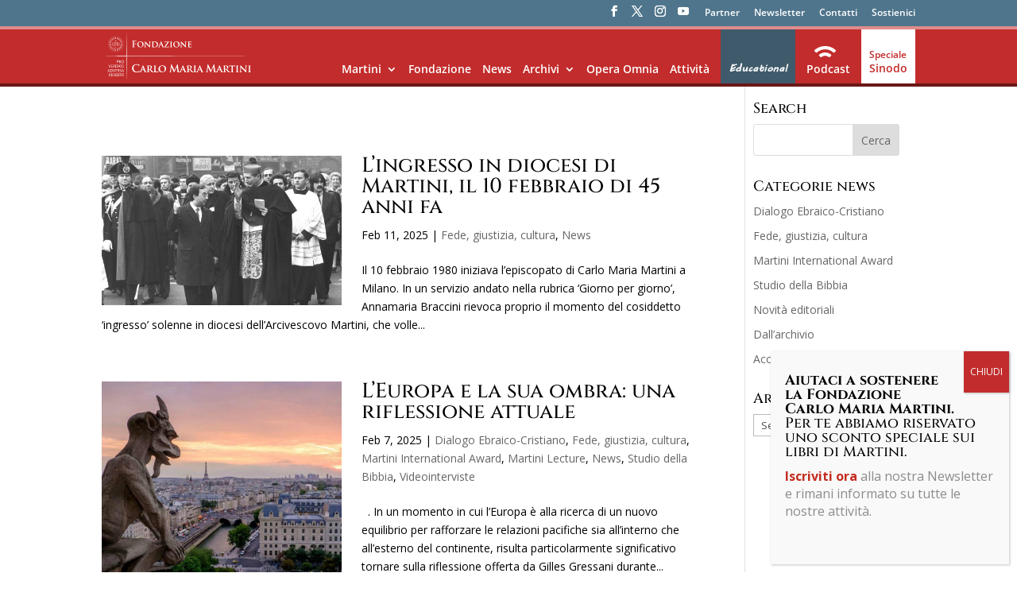

--- FILE ---
content_type: text/html; charset=UTF-8
request_url: https://www.fondazionecarlomariamartini.it/category/fede-giustizia-cultura/
body_size: 22277
content:
<!DOCTYPE html>
<html lang="it-IT">
<head>
	<meta charset="UTF-8" />
<meta http-equiv="X-UA-Compatible" content="IE=edge">
	<link rel="pingback" href="https://www.fondazionecarlomariamartini.it/xmlrpc.php" />

	<script type="text/javascript">
		document.documentElement.className = 'js';
	</script>

	<link rel="preconnect" href="https://fonts.gstatic.com" crossorigin /><style id="et-divi-open-sans-inline-css">/* Original: https://fonts.googleapis.com/css?family=Open+Sans:300italic,400italic,600italic,700italic,800italic,400,300,600,700,800&#038;subset=latin,latin-ext&#038;display=swap *//* User Agent: Mozilla/5.0 (Unknown; Linux x86_64) AppleWebKit/538.1 (KHTML, like Gecko) Safari/538.1 Daum/4.1 */@font-face {font-family: 'Open Sans';font-style: italic;font-weight: 300;font-stretch: normal;font-display: swap;src: url(https://fonts.gstatic.com/s/opensans/v44/memQYaGs126MiZpBA-UFUIcVXSCEkx2cmqvXlWq8tWZ0Pw86hd0Rk5hkWV4exQ.ttf) format('truetype');}@font-face {font-family: 'Open Sans';font-style: italic;font-weight: 400;font-stretch: normal;font-display: swap;src: url(https://fonts.gstatic.com/s/opensans/v44/memQYaGs126MiZpBA-UFUIcVXSCEkx2cmqvXlWq8tWZ0Pw86hd0Rk8ZkWV4exQ.ttf) format('truetype');}@font-face {font-family: 'Open Sans';font-style: italic;font-weight: 600;font-stretch: normal;font-display: swap;src: url(https://fonts.gstatic.com/s/opensans/v44/memQYaGs126MiZpBA-UFUIcVXSCEkx2cmqvXlWq8tWZ0Pw86hd0RkxhjWV4exQ.ttf) format('truetype');}@font-face {font-family: 'Open Sans';font-style: italic;font-weight: 700;font-stretch: normal;font-display: swap;src: url(https://fonts.gstatic.com/s/opensans/v44/memQYaGs126MiZpBA-UFUIcVXSCEkx2cmqvXlWq8tWZ0Pw86hd0RkyFjWV4exQ.ttf) format('truetype');}@font-face {font-family: 'Open Sans';font-style: italic;font-weight: 800;font-stretch: normal;font-display: swap;src: url(https://fonts.gstatic.com/s/opensans/v44/memQYaGs126MiZpBA-UFUIcVXSCEkx2cmqvXlWq8tWZ0Pw86hd0Rk0ZjWV4exQ.ttf) format('truetype');}@font-face {font-family: 'Open Sans';font-style: normal;font-weight: 300;font-stretch: normal;font-display: swap;src: url(https://fonts.gstatic.com/s/opensans/v44/memSYaGs126MiZpBA-UvWbX2vVnXBbObj2OVZyOOSr4dVJWUgsiH0B4uaVc.ttf) format('truetype');}@font-face {font-family: 'Open Sans';font-style: normal;font-weight: 400;font-stretch: normal;font-display: swap;src: url(https://fonts.gstatic.com/s/opensans/v44/memSYaGs126MiZpBA-UvWbX2vVnXBbObj2OVZyOOSr4dVJWUgsjZ0B4uaVc.ttf) format('truetype');}@font-face {font-family: 'Open Sans';font-style: normal;font-weight: 600;font-stretch: normal;font-display: swap;src: url(https://fonts.gstatic.com/s/opensans/v44/memSYaGs126MiZpBA-UvWbX2vVnXBbObj2OVZyOOSr4dVJWUgsgH1x4uaVc.ttf) format('truetype');}@font-face {font-family: 'Open Sans';font-style: normal;font-weight: 700;font-stretch: normal;font-display: swap;src: url(https://fonts.gstatic.com/s/opensans/v44/memSYaGs126MiZpBA-UvWbX2vVnXBbObj2OVZyOOSr4dVJWUgsg-1x4uaVc.ttf) format('truetype');}@font-face {font-family: 'Open Sans';font-style: normal;font-weight: 800;font-stretch: normal;font-display: swap;src: url(https://fonts.gstatic.com/s/opensans/v44/memSYaGs126MiZpBA-UvWbX2vVnXBbObj2OVZyOOSr4dVJWUgshZ1x4uaVc.ttf) format('truetype');}/* User Agent: Mozilla/5.0 (Windows NT 6.1; WOW64; rv:27.0) Gecko/20100101 Firefox/27.0 */@font-face {font-family: 'Open Sans';font-style: italic;font-weight: 300;font-stretch: normal;font-display: swap;src: url(https://fonts.gstatic.com/l/font?kit=memQYaGs126MiZpBA-UFUIcVXSCEkx2cmqvXlWq8tWZ0Pw86hd0Rk5hkWV4exg&skey=743457fe2cc29280&v=v44) format('woff');}@font-face {font-family: 'Open Sans';font-style: italic;font-weight: 400;font-stretch: normal;font-display: swap;src: url(https://fonts.gstatic.com/l/font?kit=memQYaGs126MiZpBA-UFUIcVXSCEkx2cmqvXlWq8tWZ0Pw86hd0Rk8ZkWV4exg&skey=743457fe2cc29280&v=v44) format('woff');}@font-face {font-family: 'Open Sans';font-style: italic;font-weight: 600;font-stretch: normal;font-display: swap;src: url(https://fonts.gstatic.com/l/font?kit=memQYaGs126MiZpBA-UFUIcVXSCEkx2cmqvXlWq8tWZ0Pw86hd0RkxhjWV4exg&skey=743457fe2cc29280&v=v44) format('woff');}@font-face {font-family: 'Open Sans';font-style: italic;font-weight: 700;font-stretch: normal;font-display: swap;src: url(https://fonts.gstatic.com/l/font?kit=memQYaGs126MiZpBA-UFUIcVXSCEkx2cmqvXlWq8tWZ0Pw86hd0RkyFjWV4exg&skey=743457fe2cc29280&v=v44) format('woff');}@font-face {font-family: 'Open Sans';font-style: italic;font-weight: 800;font-stretch: normal;font-display: swap;src: url(https://fonts.gstatic.com/l/font?kit=memQYaGs126MiZpBA-UFUIcVXSCEkx2cmqvXlWq8tWZ0Pw86hd0Rk0ZjWV4exg&skey=743457fe2cc29280&v=v44) format('woff');}@font-face {font-family: 'Open Sans';font-style: normal;font-weight: 300;font-stretch: normal;font-display: swap;src: url(https://fonts.gstatic.com/l/font?kit=memSYaGs126MiZpBA-UvWbX2vVnXBbObj2OVZyOOSr4dVJWUgsiH0B4uaVQ&skey=62c1cbfccc78b4b2&v=v44) format('woff');}@font-face {font-family: 'Open Sans';font-style: normal;font-weight: 400;font-stretch: normal;font-display: swap;src: url(https://fonts.gstatic.com/l/font?kit=memSYaGs126MiZpBA-UvWbX2vVnXBbObj2OVZyOOSr4dVJWUgsjZ0B4uaVQ&skey=62c1cbfccc78b4b2&v=v44) format('woff');}@font-face {font-family: 'Open Sans';font-style: normal;font-weight: 600;font-stretch: normal;font-display: swap;src: url(https://fonts.gstatic.com/l/font?kit=memSYaGs126MiZpBA-UvWbX2vVnXBbObj2OVZyOOSr4dVJWUgsgH1x4uaVQ&skey=62c1cbfccc78b4b2&v=v44) format('woff');}@font-face {font-family: 'Open Sans';font-style: normal;font-weight: 700;font-stretch: normal;font-display: swap;src: url(https://fonts.gstatic.com/l/font?kit=memSYaGs126MiZpBA-UvWbX2vVnXBbObj2OVZyOOSr4dVJWUgsg-1x4uaVQ&skey=62c1cbfccc78b4b2&v=v44) format('woff');}@font-face {font-family: 'Open Sans';font-style: normal;font-weight: 800;font-stretch: normal;font-display: swap;src: url(https://fonts.gstatic.com/l/font?kit=memSYaGs126MiZpBA-UvWbX2vVnXBbObj2OVZyOOSr4dVJWUgshZ1x4uaVQ&skey=62c1cbfccc78b4b2&v=v44) format('woff');}/* User Agent: Mozilla/5.0 (Windows NT 6.3; rv:39.0) Gecko/20100101 Firefox/39.0 */@font-face {font-family: 'Open Sans';font-style: italic;font-weight: 300;font-stretch: normal;font-display: swap;src: url(https://fonts.gstatic.com/s/opensans/v44/memQYaGs126MiZpBA-UFUIcVXSCEkx2cmqvXlWq8tWZ0Pw86hd0Rk5hkWV4ewA.woff2) format('woff2');}@font-face {font-family: 'Open Sans';font-style: italic;font-weight: 400;font-stretch: normal;font-display: swap;src: url(https://fonts.gstatic.com/s/opensans/v44/memQYaGs126MiZpBA-UFUIcVXSCEkx2cmqvXlWq8tWZ0Pw86hd0Rk8ZkWV4ewA.woff2) format('woff2');}@font-face {font-family: 'Open Sans';font-style: italic;font-weight: 600;font-stretch: normal;font-display: swap;src: url(https://fonts.gstatic.com/s/opensans/v44/memQYaGs126MiZpBA-UFUIcVXSCEkx2cmqvXlWq8tWZ0Pw86hd0RkxhjWV4ewA.woff2) format('woff2');}@font-face {font-family: 'Open Sans';font-style: italic;font-weight: 700;font-stretch: normal;font-display: swap;src: url(https://fonts.gstatic.com/s/opensans/v44/memQYaGs126MiZpBA-UFUIcVXSCEkx2cmqvXlWq8tWZ0Pw86hd0RkyFjWV4ewA.woff2) format('woff2');}@font-face {font-family: 'Open Sans';font-style: italic;font-weight: 800;font-stretch: normal;font-display: swap;src: url(https://fonts.gstatic.com/s/opensans/v44/memQYaGs126MiZpBA-UFUIcVXSCEkx2cmqvXlWq8tWZ0Pw86hd0Rk0ZjWV4ewA.woff2) format('woff2');}@font-face {font-family: 'Open Sans';font-style: normal;font-weight: 300;font-stretch: normal;font-display: swap;src: url(https://fonts.gstatic.com/s/opensans/v44/memSYaGs126MiZpBA-UvWbX2vVnXBbObj2OVZyOOSr4dVJWUgsiH0B4uaVI.woff2) format('woff2');}@font-face {font-family: 'Open Sans';font-style: normal;font-weight: 400;font-stretch: normal;font-display: swap;src: url(https://fonts.gstatic.com/s/opensans/v44/memSYaGs126MiZpBA-UvWbX2vVnXBbObj2OVZyOOSr4dVJWUgsjZ0B4uaVI.woff2) format('woff2');}@font-face {font-family: 'Open Sans';font-style: normal;font-weight: 600;font-stretch: normal;font-display: swap;src: url(https://fonts.gstatic.com/s/opensans/v44/memSYaGs126MiZpBA-UvWbX2vVnXBbObj2OVZyOOSr4dVJWUgsgH1x4uaVI.woff2) format('woff2');}@font-face {font-family: 'Open Sans';font-style: normal;font-weight: 700;font-stretch: normal;font-display: swap;src: url(https://fonts.gstatic.com/s/opensans/v44/memSYaGs126MiZpBA-UvWbX2vVnXBbObj2OVZyOOSr4dVJWUgsg-1x4uaVI.woff2) format('woff2');}@font-face {font-family: 'Open Sans';font-style: normal;font-weight: 800;font-stretch: normal;font-display: swap;src: url(https://fonts.gstatic.com/s/opensans/v44/memSYaGs126MiZpBA-UvWbX2vVnXBbObj2OVZyOOSr4dVJWUgshZ1x4uaVI.woff2) format('woff2');}</style><meta name='robots' content='index, follow, max-image-preview:large, max-snippet:-1, max-video-preview:-1' />
<script type="text/javascript">
			let jqueryParams=[],jQuery=function(r){return jqueryParams=[...jqueryParams,r],jQuery},$=function(r){return jqueryParams=[...jqueryParams,r],$};window.jQuery=jQuery,window.$=jQuery;let customHeadScripts=!1;jQuery.fn=jQuery.prototype={},$.fn=jQuery.prototype={},jQuery.noConflict=function(r){if(window.jQuery)return jQuery=window.jQuery,$=window.jQuery,customHeadScripts=!0,jQuery.noConflict},jQuery.ready=function(r){jqueryParams=[...jqueryParams,r]},$.ready=function(r){jqueryParams=[...jqueryParams,r]},jQuery.load=function(r){jqueryParams=[...jqueryParams,r]},$.load=function(r){jqueryParams=[...jqueryParams,r]},jQuery.fn.ready=function(r){jqueryParams=[...jqueryParams,r]},$.fn.ready=function(r){jqueryParams=[...jqueryParams,r]};</script>
	<!-- This site is optimized with the Yoast SEO plugin v26.7 - https://yoast.com/wordpress/plugins/seo/ -->
	<title>Fede, giustizia, cultura Archivi - Fondazione Carlo Maria Martini</title>
	<link rel="canonical" href="https://fondazionemartini.it/category/fede-giustizia-cultura/" />
	<meta property="og:locale" content="it_IT" />
	<meta property="og:type" content="article" />
	<meta property="og:title" content="Fede, giustizia, cultura Archivi - Fondazione Carlo Maria Martini" />
	<meta property="og:url" content="https://fondazionemartini.it/category/fede-giustizia-cultura/" />
	<meta property="og:site_name" content="Fondazione Carlo Maria Martini" />
	<meta name="twitter:card" content="summary_large_image" />
	<meta name="twitter:site" content="@fondmartini" />
	<script type="application/ld+json" class="yoast-schema-graph">{"@context":"https://schema.org","@graph":[{"@type":"CollectionPage","@id":"https://fondazionemartini.it/category/fede-giustizia-cultura/","url":"https://fondazionemartini.it/category/fede-giustizia-cultura/","name":"Fede, giustizia, cultura Archivi - Fondazione Carlo Maria Martini","isPartOf":{"@id":"https://www.fondazionemartini.it/#website"},"primaryImageOfPage":{"@id":"https://fondazionemartini.it/category/fede-giustizia-cultura/#primaryimage"},"image":{"@id":"https://fondazionemartini.it/category/fede-giustizia-cultura/#primaryimage"},"thumbnailUrl":"https://www.fondazionecarlomariamartini.it/wp-content/uploads/2025/02/ingresso-a-Milano-10-febbraio-1980-q-scaled.jpg","breadcrumb":{"@id":"https://fondazionemartini.it/category/fede-giustizia-cultura/#breadcrumb"},"inLanguage":"it-IT"},{"@type":"ImageObject","inLanguage":"it-IT","@id":"https://fondazionemartini.it/category/fede-giustizia-cultura/#primaryimage","url":"https://www.fondazionecarlomariamartini.it/wp-content/uploads/2025/02/ingresso-a-Milano-10-febbraio-1980-q-scaled.jpg","contentUrl":"https://www.fondazionecarlomariamartini.it/wp-content/uploads/2025/02/ingresso-a-Milano-10-febbraio-1980-q-scaled.jpg","width":1200,"height":1200},{"@type":"BreadcrumbList","@id":"https://fondazionemartini.it/category/fede-giustizia-cultura/#breadcrumb","itemListElement":[{"@type":"ListItem","position":1,"name":"Home","item":"https://www.fondazionemartini.it/"},{"@type":"ListItem","position":2,"name":"Fede, giustizia, cultura"}]},{"@type":"WebSite","@id":"https://www.fondazionemartini.it/#website","url":"https://www.fondazionemartini.it/","name":"Fondazione Carlo Maria Martini","description":"Opera Omnia","publisher":{"@id":"https://www.fondazionemartini.it/#/schema/person/ef468ad2b0e3654b84c626ee36a2aad8"},"potentialAction":[{"@type":"SearchAction","target":{"@type":"EntryPoint","urlTemplate":"https://www.fondazionemartini.it/?s={search_term_string}"},"query-input":{"@type":"PropertyValueSpecification","valueRequired":true,"valueName":"search_term_string"}}],"inLanguage":"it-IT"},{"@type":["Person","Organization"],"@id":"https://www.fondazionemartini.it/#/schema/person/ef468ad2b0e3654b84c626ee36a2aad8","name":"Fondazione Carlo Maria Martini","image":{"@type":"ImageObject","inLanguage":"it-IT","@id":"https://www.fondazionemartini.it/#/schema/person/image/","url":"https://secure.gravatar.com/avatar/659e38102ca1bc2ba2f812f0e4049f1569a5e54123a4248bb5a008d063f43769?s=96&d=mm&r=g","contentUrl":"https://secure.gravatar.com/avatar/659e38102ca1bc2ba2f812f0e4049f1569a5e54123a4248bb5a008d063f43769?s=96&d=mm&r=g","caption":"Fondazione Carlo Maria Martini"},"logo":{"@id":"https://www.fondazionemartini.it/#/schema/person/image/"}}]}</script>
	<!-- / Yoast SEO plugin. -->


<link rel='dns-prefetch' href='//www.fondazionecarlomariamartini.it' />
<link rel='dns-prefetch' href='//fonts.googleapis.com' />
<link rel="alternate" type="application/rss+xml" title="Fondazione Carlo Maria Martini &raquo; Feed" href="https://www.fondazionecarlomariamartini.it/feed/" />
<link rel="alternate" type="application/rss+xml" title="Fondazione Carlo Maria Martini &raquo; Feed dei commenti" href="https://www.fondazionecarlomariamartini.it/comments/feed/" />
<link rel="alternate" type="application/rss+xml" title="Fondazione Carlo Maria Martini &raquo; Fede, giustizia, cultura Feed della categoria" href="https://www.fondazionecarlomariamartini.it/category/fede-giustizia-cultura/feed/" />
<meta content="Divi Child v.0.2.9" name="generator"/><style id='wp-block-library-inline-css' type='text/css'>
:root{--wp-block-synced-color:#7a00df;--wp-block-synced-color--rgb:122,0,223;--wp-bound-block-color:var(--wp-block-synced-color);--wp-editor-canvas-background:#ddd;--wp-admin-theme-color:#007cba;--wp-admin-theme-color--rgb:0,124,186;--wp-admin-theme-color-darker-10:#006ba1;--wp-admin-theme-color-darker-10--rgb:0,107,160.5;--wp-admin-theme-color-darker-20:#005a87;--wp-admin-theme-color-darker-20--rgb:0,90,135;--wp-admin-border-width-focus:2px}@media (min-resolution:192dpi){:root{--wp-admin-border-width-focus:1.5px}}.wp-element-button{cursor:pointer}:root .has-very-light-gray-background-color{background-color:#eee}:root .has-very-dark-gray-background-color{background-color:#313131}:root .has-very-light-gray-color{color:#eee}:root .has-very-dark-gray-color{color:#313131}:root .has-vivid-green-cyan-to-vivid-cyan-blue-gradient-background{background:linear-gradient(135deg,#00d084,#0693e3)}:root .has-purple-crush-gradient-background{background:linear-gradient(135deg,#34e2e4,#4721fb 50%,#ab1dfe)}:root .has-hazy-dawn-gradient-background{background:linear-gradient(135deg,#faaca8,#dad0ec)}:root .has-subdued-olive-gradient-background{background:linear-gradient(135deg,#fafae1,#67a671)}:root .has-atomic-cream-gradient-background{background:linear-gradient(135deg,#fdd79a,#004a59)}:root .has-nightshade-gradient-background{background:linear-gradient(135deg,#330968,#31cdcf)}:root .has-midnight-gradient-background{background:linear-gradient(135deg,#020381,#2874fc)}:root{--wp--preset--font-size--normal:16px;--wp--preset--font-size--huge:42px}.has-regular-font-size{font-size:1em}.has-larger-font-size{font-size:2.625em}.has-normal-font-size{font-size:var(--wp--preset--font-size--normal)}.has-huge-font-size{font-size:var(--wp--preset--font-size--huge)}.has-text-align-center{text-align:center}.has-text-align-left{text-align:left}.has-text-align-right{text-align:right}.has-fit-text{white-space:nowrap!important}#end-resizable-editor-section{display:none}.aligncenter{clear:both}.items-justified-left{justify-content:flex-start}.items-justified-center{justify-content:center}.items-justified-right{justify-content:flex-end}.items-justified-space-between{justify-content:space-between}.screen-reader-text{border:0;clip-path:inset(50%);height:1px;margin:-1px;overflow:hidden;padding:0;position:absolute;width:1px;word-wrap:normal!important}.screen-reader-text:focus{background-color:#ddd;clip-path:none;color:#444;display:block;font-size:1em;height:auto;left:5px;line-height:normal;padding:15px 23px 14px;text-decoration:none;top:5px;width:auto;z-index:100000}html :where(.has-border-color){border-style:solid}html :where([style*=border-top-color]){border-top-style:solid}html :where([style*=border-right-color]){border-right-style:solid}html :where([style*=border-bottom-color]){border-bottom-style:solid}html :where([style*=border-left-color]){border-left-style:solid}html :where([style*=border-width]){border-style:solid}html :where([style*=border-top-width]){border-top-style:solid}html :where([style*=border-right-width]){border-right-style:solid}html :where([style*=border-bottom-width]){border-bottom-style:solid}html :where([style*=border-left-width]){border-left-style:solid}html :where(img[class*=wp-image-]){height:auto;max-width:100%}:where(figure){margin:0 0 1em}html :where(.is-position-sticky){--wp-admin--admin-bar--position-offset:var(--wp-admin--admin-bar--height,0px)}@media screen and (max-width:600px){html :where(.is-position-sticky){--wp-admin--admin-bar--position-offset:0px}}

/*# sourceURL=wp-block-library-inline-css */
</style><style id='global-styles-inline-css' type='text/css'>
:root{--wp--preset--aspect-ratio--square: 1;--wp--preset--aspect-ratio--4-3: 4/3;--wp--preset--aspect-ratio--3-4: 3/4;--wp--preset--aspect-ratio--3-2: 3/2;--wp--preset--aspect-ratio--2-3: 2/3;--wp--preset--aspect-ratio--16-9: 16/9;--wp--preset--aspect-ratio--9-16: 9/16;--wp--preset--color--black: #000000;--wp--preset--color--cyan-bluish-gray: #abb8c3;--wp--preset--color--white: #ffffff;--wp--preset--color--pale-pink: #f78da7;--wp--preset--color--vivid-red: #cf2e2e;--wp--preset--color--luminous-vivid-orange: #ff6900;--wp--preset--color--luminous-vivid-amber: #fcb900;--wp--preset--color--light-green-cyan: #7bdcb5;--wp--preset--color--vivid-green-cyan: #00d084;--wp--preset--color--pale-cyan-blue: #8ed1fc;--wp--preset--color--vivid-cyan-blue: #0693e3;--wp--preset--color--vivid-purple: #9b51e0;--wp--preset--gradient--vivid-cyan-blue-to-vivid-purple: linear-gradient(135deg,rgb(6,147,227) 0%,rgb(155,81,224) 100%);--wp--preset--gradient--light-green-cyan-to-vivid-green-cyan: linear-gradient(135deg,rgb(122,220,180) 0%,rgb(0,208,130) 100%);--wp--preset--gradient--luminous-vivid-amber-to-luminous-vivid-orange: linear-gradient(135deg,rgb(252,185,0) 0%,rgb(255,105,0) 100%);--wp--preset--gradient--luminous-vivid-orange-to-vivid-red: linear-gradient(135deg,rgb(255,105,0) 0%,rgb(207,46,46) 100%);--wp--preset--gradient--very-light-gray-to-cyan-bluish-gray: linear-gradient(135deg,rgb(238,238,238) 0%,rgb(169,184,195) 100%);--wp--preset--gradient--cool-to-warm-spectrum: linear-gradient(135deg,rgb(74,234,220) 0%,rgb(151,120,209) 20%,rgb(207,42,186) 40%,rgb(238,44,130) 60%,rgb(251,105,98) 80%,rgb(254,248,76) 100%);--wp--preset--gradient--blush-light-purple: linear-gradient(135deg,rgb(255,206,236) 0%,rgb(152,150,240) 100%);--wp--preset--gradient--blush-bordeaux: linear-gradient(135deg,rgb(254,205,165) 0%,rgb(254,45,45) 50%,rgb(107,0,62) 100%);--wp--preset--gradient--luminous-dusk: linear-gradient(135deg,rgb(255,203,112) 0%,rgb(199,81,192) 50%,rgb(65,88,208) 100%);--wp--preset--gradient--pale-ocean: linear-gradient(135deg,rgb(255,245,203) 0%,rgb(182,227,212) 50%,rgb(51,167,181) 100%);--wp--preset--gradient--electric-grass: linear-gradient(135deg,rgb(202,248,128) 0%,rgb(113,206,126) 100%);--wp--preset--gradient--midnight: linear-gradient(135deg,rgb(2,3,129) 0%,rgb(40,116,252) 100%);--wp--preset--font-size--small: 13px;--wp--preset--font-size--medium: 20px;--wp--preset--font-size--large: 36px;--wp--preset--font-size--x-large: 42px;--wp--preset--spacing--20: 0.44rem;--wp--preset--spacing--30: 0.67rem;--wp--preset--spacing--40: 1rem;--wp--preset--spacing--50: 1.5rem;--wp--preset--spacing--60: 2.25rem;--wp--preset--spacing--70: 3.38rem;--wp--preset--spacing--80: 5.06rem;--wp--preset--shadow--natural: 6px 6px 9px rgba(0, 0, 0, 0.2);--wp--preset--shadow--deep: 12px 12px 50px rgba(0, 0, 0, 0.4);--wp--preset--shadow--sharp: 6px 6px 0px rgba(0, 0, 0, 0.2);--wp--preset--shadow--outlined: 6px 6px 0px -3px rgb(255, 255, 255), 6px 6px rgb(0, 0, 0);--wp--preset--shadow--crisp: 6px 6px 0px rgb(0, 0, 0);}:root { --wp--style--global--content-size: 823px;--wp--style--global--wide-size: 1080px; }:where(body) { margin: 0; }.wp-site-blocks > .alignleft { float: left; margin-right: 2em; }.wp-site-blocks > .alignright { float: right; margin-left: 2em; }.wp-site-blocks > .aligncenter { justify-content: center; margin-left: auto; margin-right: auto; }:where(.is-layout-flex){gap: 0.5em;}:where(.is-layout-grid){gap: 0.5em;}.is-layout-flow > .alignleft{float: left;margin-inline-start: 0;margin-inline-end: 2em;}.is-layout-flow > .alignright{float: right;margin-inline-start: 2em;margin-inline-end: 0;}.is-layout-flow > .aligncenter{margin-left: auto !important;margin-right: auto !important;}.is-layout-constrained > .alignleft{float: left;margin-inline-start: 0;margin-inline-end: 2em;}.is-layout-constrained > .alignright{float: right;margin-inline-start: 2em;margin-inline-end: 0;}.is-layout-constrained > .aligncenter{margin-left: auto !important;margin-right: auto !important;}.is-layout-constrained > :where(:not(.alignleft):not(.alignright):not(.alignfull)){max-width: var(--wp--style--global--content-size);margin-left: auto !important;margin-right: auto !important;}.is-layout-constrained > .alignwide{max-width: var(--wp--style--global--wide-size);}body .is-layout-flex{display: flex;}.is-layout-flex{flex-wrap: wrap;align-items: center;}.is-layout-flex > :is(*, div){margin: 0;}body .is-layout-grid{display: grid;}.is-layout-grid > :is(*, div){margin: 0;}body{padding-top: 0px;padding-right: 0px;padding-bottom: 0px;padding-left: 0px;}:root :where(.wp-element-button, .wp-block-button__link){background-color: #32373c;border-width: 0;color: #fff;font-family: inherit;font-size: inherit;font-style: inherit;font-weight: inherit;letter-spacing: inherit;line-height: inherit;padding-top: calc(0.667em + 2px);padding-right: calc(1.333em + 2px);padding-bottom: calc(0.667em + 2px);padding-left: calc(1.333em + 2px);text-decoration: none;text-transform: inherit;}.has-black-color{color: var(--wp--preset--color--black) !important;}.has-cyan-bluish-gray-color{color: var(--wp--preset--color--cyan-bluish-gray) !important;}.has-white-color{color: var(--wp--preset--color--white) !important;}.has-pale-pink-color{color: var(--wp--preset--color--pale-pink) !important;}.has-vivid-red-color{color: var(--wp--preset--color--vivid-red) !important;}.has-luminous-vivid-orange-color{color: var(--wp--preset--color--luminous-vivid-orange) !important;}.has-luminous-vivid-amber-color{color: var(--wp--preset--color--luminous-vivid-amber) !important;}.has-light-green-cyan-color{color: var(--wp--preset--color--light-green-cyan) !important;}.has-vivid-green-cyan-color{color: var(--wp--preset--color--vivid-green-cyan) !important;}.has-pale-cyan-blue-color{color: var(--wp--preset--color--pale-cyan-blue) !important;}.has-vivid-cyan-blue-color{color: var(--wp--preset--color--vivid-cyan-blue) !important;}.has-vivid-purple-color{color: var(--wp--preset--color--vivid-purple) !important;}.has-black-background-color{background-color: var(--wp--preset--color--black) !important;}.has-cyan-bluish-gray-background-color{background-color: var(--wp--preset--color--cyan-bluish-gray) !important;}.has-white-background-color{background-color: var(--wp--preset--color--white) !important;}.has-pale-pink-background-color{background-color: var(--wp--preset--color--pale-pink) !important;}.has-vivid-red-background-color{background-color: var(--wp--preset--color--vivid-red) !important;}.has-luminous-vivid-orange-background-color{background-color: var(--wp--preset--color--luminous-vivid-orange) !important;}.has-luminous-vivid-amber-background-color{background-color: var(--wp--preset--color--luminous-vivid-amber) !important;}.has-light-green-cyan-background-color{background-color: var(--wp--preset--color--light-green-cyan) !important;}.has-vivid-green-cyan-background-color{background-color: var(--wp--preset--color--vivid-green-cyan) !important;}.has-pale-cyan-blue-background-color{background-color: var(--wp--preset--color--pale-cyan-blue) !important;}.has-vivid-cyan-blue-background-color{background-color: var(--wp--preset--color--vivid-cyan-blue) !important;}.has-vivid-purple-background-color{background-color: var(--wp--preset--color--vivid-purple) !important;}.has-black-border-color{border-color: var(--wp--preset--color--black) !important;}.has-cyan-bluish-gray-border-color{border-color: var(--wp--preset--color--cyan-bluish-gray) !important;}.has-white-border-color{border-color: var(--wp--preset--color--white) !important;}.has-pale-pink-border-color{border-color: var(--wp--preset--color--pale-pink) !important;}.has-vivid-red-border-color{border-color: var(--wp--preset--color--vivid-red) !important;}.has-luminous-vivid-orange-border-color{border-color: var(--wp--preset--color--luminous-vivid-orange) !important;}.has-luminous-vivid-amber-border-color{border-color: var(--wp--preset--color--luminous-vivid-amber) !important;}.has-light-green-cyan-border-color{border-color: var(--wp--preset--color--light-green-cyan) !important;}.has-vivid-green-cyan-border-color{border-color: var(--wp--preset--color--vivid-green-cyan) !important;}.has-pale-cyan-blue-border-color{border-color: var(--wp--preset--color--pale-cyan-blue) !important;}.has-vivid-cyan-blue-border-color{border-color: var(--wp--preset--color--vivid-cyan-blue) !important;}.has-vivid-purple-border-color{border-color: var(--wp--preset--color--vivid-purple) !important;}.has-vivid-cyan-blue-to-vivid-purple-gradient-background{background: var(--wp--preset--gradient--vivid-cyan-blue-to-vivid-purple) !important;}.has-light-green-cyan-to-vivid-green-cyan-gradient-background{background: var(--wp--preset--gradient--light-green-cyan-to-vivid-green-cyan) !important;}.has-luminous-vivid-amber-to-luminous-vivid-orange-gradient-background{background: var(--wp--preset--gradient--luminous-vivid-amber-to-luminous-vivid-orange) !important;}.has-luminous-vivid-orange-to-vivid-red-gradient-background{background: var(--wp--preset--gradient--luminous-vivid-orange-to-vivid-red) !important;}.has-very-light-gray-to-cyan-bluish-gray-gradient-background{background: var(--wp--preset--gradient--very-light-gray-to-cyan-bluish-gray) !important;}.has-cool-to-warm-spectrum-gradient-background{background: var(--wp--preset--gradient--cool-to-warm-spectrum) !important;}.has-blush-light-purple-gradient-background{background: var(--wp--preset--gradient--blush-light-purple) !important;}.has-blush-bordeaux-gradient-background{background: var(--wp--preset--gradient--blush-bordeaux) !important;}.has-luminous-dusk-gradient-background{background: var(--wp--preset--gradient--luminous-dusk) !important;}.has-pale-ocean-gradient-background{background: var(--wp--preset--gradient--pale-ocean) !important;}.has-electric-grass-gradient-background{background: var(--wp--preset--gradient--electric-grass) !important;}.has-midnight-gradient-background{background: var(--wp--preset--gradient--midnight) !important;}.has-small-font-size{font-size: var(--wp--preset--font-size--small) !important;}.has-medium-font-size{font-size: var(--wp--preset--font-size--medium) !important;}.has-large-font-size{font-size: var(--wp--preset--font-size--large) !important;}.has-x-large-font-size{font-size: var(--wp--preset--font-size--x-large) !important;}
/*# sourceURL=global-styles-inline-css */
</style>

<link rel='stylesheet' id='GCTLP-timeline-styles-css-css' href='https://www.fondazionecarlomariamartini.it/wp-content/plugins/cool-timeline-pro/includes/gutenberg-instant-builder/dist/blocks.style.build.css?ver=6.9' type='text/css' media='all' />
<link rel='stylesheet' id='wp-components-css' href='https://www.fondazionecarlomariamartini.it/wp-includes/css/dist/components/style.min.css?ver=6.9' type='text/css' media='all' />
<link rel='stylesheet' id='wp-preferences-css' href='https://www.fondazionecarlomariamartini.it/wp-includes/css/dist/preferences/style.min.css?ver=6.9' type='text/css' media='all' />
<link rel='stylesheet' id='wp-block-editor-css' href='https://www.fondazionecarlomariamartini.it/wp-includes/css/dist/block-editor/style.min.css?ver=6.9' type='text/css' media='all' />
<link rel='stylesheet' id='popup-maker-block-library-style-css' href='https://www.fondazionecarlomariamartini.it/wp-content/plugins/popup-maker/dist/packages/block-library-style.css?ver=dbea705cfafe089d65f1' type='text/css' media='all' />
<link rel='stylesheet' id='custom-hamburger-menus-css' href='https://www.fondazionecarlomariamartini.it/wp-content/plugins/divi-100-hamburger-menu/assets/css/style.css?ver=20160602' type='text/css' media='all' />
<style id='custom-hamburger-menus-inline-css' type='text/css'>
body.et_divi_100_custom_hamburger_menu .et_divi_100_custom_hamburger_menu__icon div {
					background: #ffffff;
				}
/*# sourceURL=custom-hamburger-menus-inline-css */
</style>
<link rel='stylesheet' id='et_monarch-css-css' href='https://www.fondazionecarlomariamartini.it/wp-content/plugins/monarch/css/style.css?ver=1.4.14' type='text/css' media='all' />
<link rel='stylesheet' id='et-gf-open-sans-css' href='https://fonts.googleapis.com/css?family=Open+Sans:400,700' type='text/css' media='all' />
<link rel='stylesheet' id='popup-maker-site-css' href='//www.fondazionecarlomariamartini.it/wp-content/uploads/pum/pum-site-styles.css?generated=1756119918&#038;ver=1.21.5' type='text/css' media='all' />
<link rel='stylesheet' id='divi-style-parent-css' href='https://www.fondazionecarlomariamartini.it/wp-content/themes/Divi/style-static.min.css?ver=4.27.4' type='text/css' media='all' />
<link rel='stylesheet' id='divi-style-pum-css' href='https://www.fondazionecarlomariamartini.it/wp-content/themes/Divi-child/style.css?ver=4.27.4' type='text/css' media='all' />
<script type="text/javascript" src="https://www.fondazionecarlomariamartini.it/wp-includes/js/jquery/jquery.min.js?ver=3.7.1" id="jquery-core-js"></script>
<script type="text/javascript" src="https://www.fondazionecarlomariamartini.it/wp-includes/js/jquery/jquery-migrate.min.js?ver=3.4.1" id="jquery-migrate-js"></script>
<script type="text/javascript" id="jquery-js-after">
/* <![CDATA[ */
jqueryParams.length&&$.each(jqueryParams,function(e,r){if("function"==typeof r){var n=String(r);n.replace("$","jQuery");var a=new Function("return "+n)();$(document).ready(a)}});
//# sourceURL=jquery-js-after
/* ]]> */
</script>
<link rel="https://api.w.org/" href="https://www.fondazionecarlomariamartini.it/wp-json/" /><link rel="alternate" title="JSON" type="application/json" href="https://www.fondazionecarlomariamartini.it/wp-json/wp/v2/categories/11" /><link rel="EditURI" type="application/rsd+xml" title="RSD" href="https://www.fondazionecarlomariamartini.it/xmlrpc.php?rsd" />
<meta name="generator" content="WordPress 6.9" />
<!-- HFCM by 99 Robots - Snippet # 2:  -->
<style>

.sezione-sfondo-fisso {
    background-image: url(https://fondazionecarlomariamartini.it/wp-content/uploads/2024/04/visita-a-Calco_1982-r.jpg) !important;
    background-size: cover; /* Rende l'immagine di sfondo coprente */
    background-position: center; /* Centra l'immagine nella sezione */
    background-attachment: fixed; /* Fissa l'immagine allo schermo */
    height: 100vh; /* Altezza della sezione */
}
	
	
.colonnaData{
	width:20% !important;
	margin-right:0px !important;
}
	
.colonnaMartini, .colonnaMondo{
	width:40% !important;
	margin-right:0px !important;
	padding:100px 80px !important;
}
	
.colonnaMartini{
	border-right: 5px dashed #fff;
}
	
	
	

	
</style>

<!-- /end HFCM by 99 Robots -->
<!-- HFCM by 99 Robots - Snippet # 4: Movimento menu decenni -->
<script>
  document.addEventListener('DOMContentLoaded', function () {
    const toggleBtn = document.getElementById('toggleMenu');
    const menu = document.querySelector('.menuDecenni');

    toggleBtn.addEventListener('click', function () {
      menu.classList.toggle('open');
      menu.classList.toggle('closed');
    });
  });
</script>

<!-- /end HFCM by 99 Robots -->
<!-- HFCM by 99 Robots - Snippet # 5: Tappe -->
<script>
	jQuery(document).ready(function (){		
			
		jQuery('.tappa').click(function(){
			jQuery( '#imgTappa' ).toggleClass( "nascosta" );		
		});
		
		
	});
</script>
<!-- /end HFCM by 99 Robots -->
<!-- HFCM by 99 Robots - Snippet # 7: Mappa Mondo -->
<script>
/* ==================== JS MAPPA INTERATTIVA ==================== */

document.addEventListener('DOMContentLoaded', function () {
  const svg = document.querySelector('.map-wrap svg');
  const markersGroup = svg.querySelector('#map-markers');
  const tooltip = document.getElementById('mapTooltip');
  const tooltipContent = document.getElementById('mapTooltipContent');
  const tooltipClose = document.getElementById('mapTooltipClose');

  // 🔴 Definisci qui i tuoi puntatori
  const markers = [
    {
      x: 273,
      y: 285,
      title: 'Brasile',
      html: '<p class="testoTooltip">San Paolo, Belem, Marituba, Macapà, Rio de Janeiro<br><a href="#">Scopri di più</a></p>'
    },
    {
      x: 217,
      y: 158,
      title: 'New York',
      html: '<p class="testoTooltip"><a href="#">Scopri di più</a></p>'
    },
		{
      x: 420,
      y: 244,
      title: 'Kenya',
      html: '<p class="testoTooltip">Nairobi, Marsabit Nanyuki<br><br><a href="/kenya/">Scopri di più</a></p>'
    },
		{
      x: 400,
      y: 270,
      title: 'Zambia',
      html: '<p class="testoTooltip"><a href="/zambia/">Scopri di più</a></p>'
    },
		{
      x: 407,
      y: 248,
      title: 'Burundi',
      html: '<p class="testoTooltip">Bujumbura, Butezi, Ruyigi<br><a href="#">Scopri di più</a></p>'
    },
    {
      x: 614,
      y: 170,
      title: 'Giappone',
      html: '<p class="testoTooltip"><a href="#">Scopri di più</a></p>'
    },
		{
      x: 182,
      y: 148,
      title: 'Minnesota',
      html: '<p class="testoTooltip"><a href="#">Scopri di più</a></p>'
    },
		{
      x: 591,
      y: 170,
      title: 'Corea del Sud',
      html: '<p class="testoTooltip">Seoul<br><a href="#">Scopri di più</a></p>'
    },
		{
      x: 568,
      y: 196,
      title: 'Hong Kong',
      html: '<p class="testoTooltip"><a href="#">Scopri di più</a></p>'
    },
		{
      x: 578,
      y: 244,
      title: 'Indonesia',
      html: '<p class="testoTooltip"><a href="#">Scopri di più</a></p>'
    },
		{
      x: 520,
      y: 195,
      title: 'Bangladesh',
      html: '<p class="testoTooltip"><a href="#">Scopri di più</a></p>'
    },
		{
      x: 390,
      y: 210,
      title: 'Ciad',
      html: '<p class="testoTooltip"><a href="#">Scopri di più</a></p>'
    },
		{
      x: 430,
      y: 120,
      title: 'Russia',
      html: '<p class="testoTooltip"><a href="/russia/">Scopri di più</a></p>'
    },
		{
      x: 170,
      y: 200,
      title: 'Messico',
      html: '<p class="testoTooltip"><a href="#">Scopri di più</a></p>'
    },
		{
      x: 500,
      y: 200,
      title: 'India',
      html: '<p class="testoTooltip"><a href="#">Scopri di più</a></p>'
    },
		{
      x: 214,
      y: 160,
      title: 'New Jersey',
      html: '<p class="testoTooltip"><a href="#">Scopri di più</a></p>'
    },
		{
      x: 270,
      y: 235,
      title: 'Peru',
      html: '<p class="testoTooltip">Lima<br><a href="#">Scopri di più</a></p>'
    },
		{
      x: 536,
      y: 202,
      title: 'Thailandia',
      html: '<p class="testoTooltip"><a href="#">Scopri di più</a></p>'
    },
		{
      x: 372,
      y: 228,
      title: 'Camerum',
      html: '<p class="testoTooltip"><a href="#">Scopri di più</a></p>'
    },
		{
      x: 131,
      y: 170,
      title: 'California',
      html: '<p class="testoTooltip"><a href="#">Scopri di più</a></p>'
    },
		{
      x: 203,
      y: 184,
      title: 'Florida',
      html: '<p class="testoTooltip"><a href="#">Scopri di più</a></p>'
    },
		{
      x: 190,
      y: 153,
      title: 'Illinois',
      html: '<p class="testoTooltip"><a href="#">Scopri di più</a></p>'
    },
		{
      x: 234,
      y: 205,
      title: 'Santo Domingo',
      html: '<p class="testoTooltip"><a href="#">Scopri di più</a></p>'
    },
		{
      x: 235,
      y: 222,
      title: 'Venezuela',
      html: '<p class="testoTooltip"><a href="#">Scopri di più</a></p>'
    },
		{
      x: 378,
      y: 205,
      title: 'Niger',
      html: '<p class="testoTooltip"><a href="/niger/">Scopri di più</a></p>'
    },
		{
      x: 636,
      y: 306,
      title: 'Australia',
      html: '<p class="testoTooltip"><a href="#">Scopri di più</a></p>'
    },
		{
      x: 450,
      y: 278,
      title: 'Isole Mauritius',
      html: '<p class="testoTooltip"><a href="#">Scopri di più</a></p>'
    },
		{
      x: 578,
      y: 194,
      title: 'Taiwan',
      html: '<p class="testoTooltip"><a href="#">Scopri di più</a></p>'
    }
  ];

  // 🧭 Funzione per creare un marker SVG
  function createMarker(marker) {
    const g = document.createElementNS('http://www.w3.org/2000/svg', 'g');
    g.classList.add('map-marker');
    g.setAttribute('transform', `translate(${marker.x}, ${marker.y})`);

    const circle = document.createElementNS('http://www.w3.org/2000/svg', 'circle');
    circle.setAttribute('r', '5');
    g.appendChild(circle);

    // Evento click → apre tooltip
    g.addEventListener('click', function (e) {
      e.stopPropagation();
      showTooltip(marker, g);
    });

    markersGroup.appendChild(g);
  }

 // 📌 Posiziona e mostra il tooltip
function showTooltip(marker, element) {
  // punto SVG -> coordinate schermo (viewport)
  const pt = svg.createSVGPoint();
  pt.x = marker.x;
  pt.y = marker.y;
  const screenCTM = svg.getScreenCTM();
  const cursorpt = pt.matrixTransform(screenCTM); // { x, y } in pixel sul viewport

  // bounding del container (svg) per convertire in coordinate RELATIVE al container
  const containerRect = svg.getBoundingClientRect();
  const relativeX = cursorpt.x - containerRect.left;
  const relativeY = cursorpt.y - containerRect.top;

  // popola il contenuto e mostra il tooltip per poter calcolare le dimensioni
  tooltipContent.innerHTML = `<h4>${marker.title}</h4>${marker.html}`;
  tooltip.style.display = 'block';
  tooltip.setAttribute('aria-hidden', 'false');

  // assicuriamoci che la trasformazione sia solo orizzontale (centro X),
  // così possiamo gestire la Y con valori assoluti
  tooltip.style.transform = 'translateX(-50%)';

  const offsetY = 10; // distanza desiderata (px) tra puntatore e tooltip
  const ttHeight = tooltip.offsetHeight;

  // posiziona sopra di default
  let topPos = relativeY - ttHeight - offsetY;
  let showBelow = false;

  // se non c'è spazio (es. siamo troppo vicino al bordo superiore), mostra sotto
  if (topPos < 8) {
    topPos = relativeY + offsetY;
    showBelow = true;
  }

  tooltip.style.left = relativeX + 'px';
  tooltip.style.top = topPos + 'px';

  // toggle classe per caret (utile se viene mostrato sotto)
  if (showBelow) tooltip.classList.add('below');
  else tooltip.classList.remove('below');
}


  // ❌ Chiudi tooltip
  function hideTooltip() {
    tooltip.style.display = 'none';
    tooltip.setAttribute('aria-hidden', 'true');
  }

  tooltipClose.addEventListener('click', hideTooltip);
  document.addEventListener('click', function (e) {
    if (!tooltip.contains(e.target)) hideTooltip();
  });

  // 🧭 Crea tutti i markers
  markers.forEach(createMarker);
});

/* ==================== END JS MAPPA INTERATTIVA ==================== */
</script>
<!-- /end HFCM by 99 Robots -->
<!-- HFCM by 99 Robots - Snippet # 8: Menu aereo -->
<script>
// Aspettiamo che la finestra sia completamente caricata,
// una precauzione utile per i page builder come Elementor.
window.addEventListener('load', function() {

    // Seleziona gli elementi solo quando siamo sicuri che esistano
    const boxAnni = document.getElementById('boxAnni');
    const linkAnni = document.querySelectorAll('#boxAnni .anno a');

    // Controlla se gli elementi necessari sono presenti prima di continuare
    if (!boxAnni || linkAnni.length === 0) {
        console.log('Elementi per animazione aereo non trovati.');
        return; // Interrompe lo script se non trova il menu
    }

    // --- FUNZIONE CENTRALIZZATA PER MUOVERE L'AEREO ---
    function muoviAereo(posizioneIndex) {
        if (posizioneIndex < 0 || posizioneIndex >= linkAnni.length) return;

        // Rimuove tutte le possibili classi di posizione
        for (let i = 1; i <= linkAnni.length; i++) {
            boxAnni.classList.remove('posizione-' + i);
        }
        // Aggiunge la classe corretta in base all'indice
        boxAnni.classList.add('posizione-' + (posizioneIndex + 1));
    }

    // --- GESTIONE DEL CLICK ---
    linkAnni.forEach((link, index) => {
        link.addEventListener('click', function(event) {
            muoviAereo(index);
        });
    });

    // Imposta la posizione iniziale dell'aereo
    muoviAereo(0);

    // --- GESTIONE DELLO SCROLL CON INTERSECTION OBSERVER ---
    const observerOptions = {
        root: null,
        rootMargin: '0px',
        threshold: 0.5 // Si attiva quando il 50% è visibile
    };

    const observerCallback = (entries, observer) => {
        entries.forEach(entry => {
            if (entry.isIntersecting) {
                const idSezioneVisibile = entry.target.id;
                const linkCorrispondente = document.querySelector(`#boxAnni .anno a[href="#${idSezioneVisibile}"]`);
                
                if (linkCorrispondente) {
                    const indiceCorrispondente = Array.from(linkAnni).indexOf(linkCorrispondente);
                    muoviAereo(indiceCorrispondente);
                }
            }
        });
    };

    const observer = new IntersectionObserver(observerCallback, observerOptions);

    linkAnni.forEach(link => {
        const href = link.getAttribute('href');
        if (href && href.startsWith('#')) {
            const idSezione = href.substring(1);
            const sezione = document.getElementById(idSezione);
            if (sezione) {
                observer.observe(sezione);
            }
        }
    });

});
</script>
<!-- /end HFCM by 99 Robots -->
<style type="text/css">
                    .ctl-bullets-container {
                display: block;
                position: fixed;
                right: 0;
                height: 100%;
                z-index: 1049;
                font-weight: normal;
                height: 70vh;
                overflow-x: hidden;
                overflow-y: auto;
                margin: 15vh auto;
            }</style><style type="text/css" id="et-social-custom-css">
				 
			</style><meta name="viewport" content="width=device-width, initial-scale=1.0, maximum-scale=1.0, user-scalable=0" /><link rel="shortcut icon" href="https://fondazionecarlomariamartini.it/wp-content/uploads/2018/03/favicon.png" /><script>
(function($) {
    $(document).ready(function() {
        leftarea = $('#left-area');
        pageNavi = leftarea.find('.wp-pagenavi');
        pageNavigation = leftarea.find('.pagination');
 
        if ( pageNavi.length ) {
            pagenav = $('#left-area .wp-pagenavi');
        }
        else {
            pagenav = $('#left-area .pagination');
        }
        pagenav.detach();
        leftarea.after(pagenav);
		
		$(window).scroll(function() {  
	console.log('scorll');
    var scroll = $(window).scrollTop();    
    if (scroll <= 500) {
        $(".menuProgetto").removeClass("menuInv").addClass("menuVis");
    }
}
		
    });
	
});
	
	
(function($) {
    $(document).ready(function() {
  var downloadButton = jQuery('.et-download-button');
    
  downloadButton.each(function(index) {
    jQuery(this).attr('download', '');
  });
});
	
(jQuery)
</script>

<link rel="stylesheet" href="https://use.typekit.net/zrn2gbn.css">

<link href="https://fonts.googleapis.com/icon?family=Material+Icons" rel="stylesheet"><style id="et-divi-customizer-global-cached-inline-styles">body,.et_pb_column_1_2 .et_quote_content blockquote cite,.et_pb_column_1_2 .et_link_content a.et_link_main_url,.et_pb_column_1_3 .et_quote_content blockquote cite,.et_pb_column_3_8 .et_quote_content blockquote cite,.et_pb_column_1_4 .et_quote_content blockquote cite,.et_pb_blog_grid .et_quote_content blockquote cite,.et_pb_column_1_3 .et_link_content a.et_link_main_url,.et_pb_column_3_8 .et_link_content a.et_link_main_url,.et_pb_column_1_4 .et_link_content a.et_link_main_url,.et_pb_blog_grid .et_link_content a.et_link_main_url,body .et_pb_bg_layout_light .et_pb_post p,body .et_pb_bg_layout_dark .et_pb_post p{font-size:14px}.et_pb_slide_content,.et_pb_best_value{font-size:15px}body{color:#000000}h1,h2,h3,h4,h5,h6{color:#000000}#et_search_icon:hover,.mobile_menu_bar:before,.mobile_menu_bar:after,.et_toggle_slide_menu:after,.et-social-icon a:hover,.et_pb_sum,.et_pb_pricing li a,.et_pb_pricing_table_button,.et_overlay:before,.entry-summary p.price ins,.et_pb_member_social_links a:hover,.et_pb_widget li a:hover,.et_pb_filterable_portfolio .et_pb_portfolio_filters li a.active,.et_pb_filterable_portfolio .et_pb_portofolio_pagination ul li a.active,.et_pb_gallery .et_pb_gallery_pagination ul li a.active,.wp-pagenavi span.current,.wp-pagenavi a:hover,.nav-single a,.tagged_as a,.posted_in a{color:#c32c1f}.et_pb_contact_submit,.et_password_protected_form .et_submit_button,.et_pb_bg_layout_light .et_pb_newsletter_button,.comment-reply-link,.form-submit .et_pb_button,.et_pb_bg_layout_light .et_pb_promo_button,.et_pb_bg_layout_light .et_pb_more_button,.et_pb_contact p input[type="checkbox"]:checked+label i:before,.et_pb_bg_layout_light.et_pb_module.et_pb_button{color:#c32c1f}.footer-widget h4{color:#c32c1f}.et-search-form,.nav li ul,.et_mobile_menu,.footer-widget li:before,.et_pb_pricing li:before,blockquote{border-color:#c32c1f}.et_pb_counter_amount,.et_pb_featured_table .et_pb_pricing_heading,.et_quote_content,.et_link_content,.et_audio_content,.et_pb_post_slider.et_pb_bg_layout_dark,.et_slide_in_menu_container,.et_pb_contact p input[type="radio"]:checked+label i:before{background-color:#c32c1f}a{color:#c32c1f}#main-header,#main-header .nav li ul,.et-search-form,#main-header .et_mobile_menu{background-color:#c32c2c}#main-header .nav li ul{background-color:#ffffff}.nav li ul{border-color:#88201b}.et_secondary_nav_enabled #page-container #top-header{background-color:#4f758c!important}#et-secondary-nav li ul{background-color:#4f758c}.et_header_style_centered .mobile_nav .select_page,.et_header_style_split .mobile_nav .select_page,.et_nav_text_color_light #top-menu>li>a,.et_nav_text_color_dark #top-menu>li>a,#top-menu a,.et_mobile_menu li a,.et_nav_text_color_light .et_mobile_menu li a,.et_nav_text_color_dark .et_mobile_menu li a,#et_search_icon:before,.et_search_form_container input,span.et_close_search_field:after,#et-top-navigation .et-cart-info{color:#ffffff}.et_search_form_container input::-moz-placeholder{color:#ffffff}.et_search_form_container input::-webkit-input-placeholder{color:#ffffff}.et_search_form_container input:-ms-input-placeholder{color:#ffffff}#main-header .nav li ul a{color:#c32c2c}#top-menu li.current-menu-ancestor>a,#top-menu li.current-menu-item>a,#top-menu li.current_page_item>a{color:#3f5a6b}#main-footer{background-color:#e6e6e6}#footer-widgets .footer-widget a,#footer-widgets .footer-widget li a,#footer-widgets .footer-widget li a:hover{color:#000000}.footer-widget{color:#000000}#main-footer .footer-widget h4,#main-footer .widget_block h1,#main-footer .widget_block h2,#main-footer .widget_block h3,#main-footer .widget_block h4,#main-footer .widget_block h5,#main-footer .widget_block h6{color:#c32c1f}.footer-widget li:before{border-color:#c32c1f}@media only screen and (min-width:981px){.et_header_style_left #et-top-navigation,.et_header_style_split #et-top-navigation{padding:15px 0 0 0}.et_header_style_left #et-top-navigation nav>ul>li>a,.et_header_style_split #et-top-navigation nav>ul>li>a{padding-bottom:15px}.et_header_style_split .centered-inline-logo-wrap{width:30px;margin:-30px 0}.et_header_style_split .centered-inline-logo-wrap #logo{max-height:30px}.et_pb_svg_logo.et_header_style_split .centered-inline-logo-wrap #logo{height:30px}.et_header_style_centered #top-menu>li>a{padding-bottom:5px}.et_header_style_slide #et-top-navigation,.et_header_style_fullscreen #et-top-navigation{padding:6px 0 6px 0!important}.et_header_style_centered #main-header .logo_container{height:30px}#logo{max-height:88%}.et_pb_svg_logo #logo{height:88%}.et_header_style_left .et-fixed-header #et-top-navigation,.et_header_style_split .et-fixed-header #et-top-navigation{padding:15px 0 0 0}.et_header_style_left .et-fixed-header #et-top-navigation nav>ul>li>a,.et_header_style_split .et-fixed-header #et-top-navigation nav>ul>li>a{padding-bottom:15px}.et_header_style_centered header#main-header.et-fixed-header .logo_container{height:30px}.et_header_style_split #main-header.et-fixed-header .centered-inline-logo-wrap{width:30px;margin:-30px 0}.et_header_style_split .et-fixed-header .centered-inline-logo-wrap #logo{max-height:30px}.et_pb_svg_logo.et_header_style_split .et-fixed-header .centered-inline-logo-wrap #logo{height:30px}.et_header_style_slide .et-fixed-header #et-top-navigation,.et_header_style_fullscreen .et-fixed-header #et-top-navigation{padding:6px 0 6px 0!important}.et_fixed_nav #page-container .et-fixed-header#top-header{background-color:#4f758c!important}.et_fixed_nav #page-container .et-fixed-header#top-header #et-secondary-nav li ul{background-color:#4f758c}.et-fixed-header #top-menu a,.et-fixed-header #et_search_icon:before,.et-fixed-header #et_top_search .et-search-form input,.et-fixed-header .et_search_form_container input,.et-fixed-header .et_close_search_field:after,.et-fixed-header #et-top-navigation .et-cart-info{color:#ffffff!important}.et-fixed-header .et_search_form_container input::-moz-placeholder{color:#ffffff!important}.et-fixed-header .et_search_form_container input::-webkit-input-placeholder{color:#ffffff!important}.et-fixed-header .et_search_form_container input:-ms-input-placeholder{color:#ffffff!important}.et-fixed-header #top-menu li.current-menu-ancestor>a,.et-fixed-header #top-menu li.current-menu-item>a,.et-fixed-header #top-menu li.current_page_item>a{color:#3f5a6b!important}}@media only screen and (min-width:1350px){.et_pb_row{padding:27px 0}.et_pb_section{padding:54px 0}.single.et_pb_pagebuilder_layout.et_full_width_page .et_post_meta_wrapper{padding-top:81px}.et_pb_fullwidth_section{padding:0}}	h1,h2,h3,h4,h5,h6{font-family:'Cinzel',Georgia,"Times New Roman",serif}.elencoPuntate .et_pb_blurb_description{font-size:12px;line-height:14px}.elencoPuntate .et_pb_module_header{margin-bottom:4px}.elencoPuntate .blurElencoPodcast{min-height:46px}#mobile_menu .vocePodcastMenu{padding-left:24px;background-image:url(https://fondazionecarlomariamartini.it/wp-content/uploads/2021/12/ondeBianche.png);background-position:10px 15px;background-repeat:no-repeat;background-size:8%}.blogNews .entry-title{height:76px;font-size:16px;line-height:18px}.blogNews .post-content p{font-size:12px;line-height:16px}.blogNews .et_pb_post{min-height:640px}.voceMenuEducational{background-color:#3F5A6A;padding:20px 10px 10px 10px!important;margin-top:-11px;margin-right:10px;vertical-align:top}.voceMenuEducational a{font-family:'mv_boliregular';color:#ffffff!important;padding:22px 0px 2px 0px!important}.et-fixed-header .voceMenuEducational.current_menu_item a{color:#ffffff!important}.sezioneMenuLateraleEducational{position:fixed;width:114px;right:0px;margin-top:150px}.menuLateraleEducational a{background-color:#4f758c;display:block;width:100%;padding:10px 5px;font-size:10px;line-height:12px;text-transform:uppercase;color:#ffffff;font-weight:700;text-align:right;margin-bottom:2px}.tastoBackEdutational{background-color:#2d6080!important}.boxAttivitaHome .post-content{font-size:0px}#footer-info a:hover{color:#C42C1F;font-weight:700}.tagsPost{margin-top:20px}.boxAttivitaHomeMobile .post-content{font-size:0px}.boxAttivitaHomeMobile .entry-title{margin-top:70px}.menuLateralePodcast a{background-color:#4f758c;display:block;width:100%;padding:10px 5px;font-size:10px;line-height:12px;text-transform:uppercase;color:#ffffff!important;font-weight:700;text-align:right;margin-bottom:2px}.menuLateralePodcast.et_pb_widget_area_left{border-right:0px solid rgba(0,0,0,.1);padding-right:0px}@font-face{font-family:'Material Icons';font-style:normal;font-weight:400;src:url(https://example.com/MaterialIcons-Regular.eot);src:local('Material Icons'),local('MaterialIcons-Regular'),url(https://example.com/MaterialIcons-Regular.woff2) format('woff2'),url(https://example.com/MaterialIcons-Regular.woff) format('woff'),url(https://example.com/MaterialIcons-Regular.ttf) format('truetype')}.material-icons{font-family:'Material Icons';font-weight:normal;font-style:normal;font-size:24px;display:inline-block;line-height:1;text-transform:none;letter-spacing:normal;word-wrap:normal;white-space:nowrap;direction:ltr;-webkit-font-smoothing:antialiased;text-rendering:optimizeLegibility;-moz-osx-font-smoothing:grayscale;font-feature-settings:'liga'}@media screen and (max-width:780px){.blogNews .entry-title{height:100%;font-size:16px;line-height:18px}.blogNews .post-content p{font-size:12px;line-height:16px}.blogNews .et_pb_post{min-height:100%}}.eventoMartiniTL h3::before{content:"";display:inline-block;width:70px;height:4px;background-image:url('https://fondazionecarlomariamartini.it/wp-content/uploads/2024/11/righetta_a_80.png');background-size:cover;background-position:center;position:absolute;right:-80px;top:7px}.eventoMartiniTL h3{color:#6994ab!important;font-weight:700;position:relative}.eventoMartiniTL{text-align:right!important}.eventoMartiniTL a,.eventoMondoTL a{color:#a6cadd;text-decoration:underline}.page-id-16346 .eventoMartiniTL a,.page-id-16346 .eventoMondoTL a{color:#C32C2C}.eventoMartiniTL img,.eventoMondoTL img{box-shadow:5px 5px 8px rgba(0,0,0,0.4)}.eventoMondoTL h3::before{content:"";display:inline-block;width:70px;height:4px;background-image:url('https://fondazionecarlomariamartini.it/wp-content/uploads/2024/11/righetta_r_80.png');background-size:cover;background-position:center;position:absolute;left:-80px;top:7px}.eventoMondoTL h3{color:#C32C2C!important;font-weight:700;position:relative}.colonnaMartini{border-right:1px solid #fff!important}.colonnaMartini p,.colonnaMondo p{font-size:15px!important}.colonnaMondo{border-left:1px solid #fff!important}@media screen and (max-width:780px){.colonnaData{width:0%!important;margin-right:0px!important}.colonnaMartini{width:50%!important;margin-right:0px!important;padding:100px 40px 100px 20px!important}.colonnaMondo{width:50%!important;margin-right:0px!important;padding:100px 20px 100px 40px!important}.eventoMartiniTL p,.eventoMondoTL p,.eventoMartiniTL ul,.eventoMondoTL ul{font-size:14px;line-height:16px}.eventoMondoTL h3::before{content:"";display:inline-block;width:30px;height:4px;background-image:url('https://fondazionecarlomariamartini.it/wp-content/uploads/2024/11/righetta_r_80.png');background-size:cover;background-position:center;position:absolute;left:-40px;top:7px}.eventoMartiniTL h3::before{content:"";display:inline-block;width:30px;height:4px;background-image:url('https://fondazionecarlomariamartini.it/wp-content/uploads/2024/11/righetta_a_80.png');background-size:cover;background-position:center;position:absolute;right:-40px;top:7px}.rigaDataMobile .et_pb_column{width:33%!important}.settana{position:fixed!important;padding:0px!important;margin-left:0px!important;z-index:10000;width:0px;left:200px;top:80px;bottom:auto;margin-top:0px}.millenove{position:fixed!important;padding:0px!important;margin-left:0px!important;z-index:10000;width:0px;left:60px;top:80px;bottom:auto;margin-top:0px}.millenove p{width:fit-content}.due{position:fixed!important;padding:0px!important;margin-left:0px!important;z-index:10000;width:0px;left:275px;top:80px;bottom:auto;margin-top:0px}}.page-id-16346 p{color:#000!important}.page-id-16346 .et_pb_text_inner{color:#000!important}.page-id-16346 .colonnaMartini{border-right:1px solid #000!important}.page-id-16346 .colonnaMondo{border-left:1px solid #000!important}.voceMenuSostienici{background-color:#fff}.voceMenuSostienici a,#top-menu .voceMenuSostienici.current_page_item>a{color:#c32c2c!important}.voceMenuSostienici a::before{content:'Speciale';color:#c32c2c!important;font-size:12px;position:absolute;margin-top:-17px}@media all and (max-width:479px){.colonnaData{display:none}.dataMobile .et_pb_text_inner{font-size:30px;color:#fff}.menuDecenni{width:50px;height:148px;background-color:#c32c2c;position:fixed;top:calc(50% - 60px);left:0px;z-index:9999}.decennio{height:22px;width:40px;padding-left:10px;padding-top:8px;-webkit-transition:all 0.5s ease-out;-moz-transition:all 0.5s ease-out;-ms-transition:all 0.5s ease-out;-o-transition:all 0.5s ease-out;transition:all 0.5s ease-out}.decennio a{color:#fff;font-size:12px}.bloccoTesto.blocco{font-size:1.1rem!important}}.boxAccordion h2,.boxAccordion p{color:#ffffff!important}.boxAccordion h2{font-size:16px!important}</style></head>
<body class="archive category category-fede-giustizia-cultura category-11 wp-theme-Divi wp-child-theme-Divi-child cooltimeline-body et_divi_100_custom_hamburger_menu et_divi_100_custom_hamburger_menu--style-1 et_divi_100_custom_hamburger_menu--type-1 et_monarch et_pb_button_helper_class et_fixed_nav et_show_nav et_secondary_nav_enabled et_primary_nav_dropdown_animation_fade et_secondary_nav_dropdown_animation_fade et_header_style_left et_pb_svg_logo et_pb_footer_columns_1_2__1_4 et_cover_background et_pb_gutter osx et_pb_gutters3 et_right_sidebar et_divi_theme et-db">
	<div id="page-container">

					<div id="top-header">
			<div class="container clearfix">

			
				<div id="et-secondary-menu">
				<ul class="et-social-icons">

	<li class="et-social-icon et-social-facebook">
		<a href="https://www.facebook.com/fondazionecarlomariamartini/" class="icon">
			<span>Facebook</span>
		</a>
	</li>
	<li class="et-social-icon et-social-twitter">
		<a href="https://twitter.com/fondmartini" class="icon">
			<span>Twitter</span>
		</a>
	</li>
	<li class="et-social-icon et-social-instagram">
		<a href="https://www.instagram.com/fondazionemartini/" class="icon">
			<span>YouTube</span>
		</a>
	</li>
	<li class="et-social-icon et-social-youtube">
		<a href="https://www.youtube.com/channel/UCVABbiqXgPUzrbZEo9SYUTA" class="icon">
			<span>RSS</span>
		</a>
	</li>

</ul><ul id="et-secondary-nav" class="menu"><li class="menu-item menu-item-type-post_type menu-item-object-page menu-item-308"><a href="https://www.fondazionecarlomariamartini.it/partner/">Partner</a></li>
<li class="menu-item menu-item-type-custom menu-item-object-custom menu-item-1079"><a target="_blank" href="http://fondazionemartini.voxmail.it/user/register">Newsletter</a></li>
<li class="menu-item menu-item-type-post_type menu-item-object-page menu-item-310"><a href="https://www.fondazionecarlomariamartini.it/contatti/">Contatti</a></li>
<li class="menu-item menu-item-type-post_type menu-item-object-page menu-item-16446"><a href="https://www.fondazionecarlomariamartini.it/sostienici/">Sostienici</a></li>
</ul>				</div>

			</div>
		</div>
		
	
			<header id="main-header" data-height-onload="30">
			<div class="container clearfix et_menu_container">
							<div class="logo_container">
					<span class="logo_helper"></span>
					<a href="https://www.fondazionecarlomariamartini.it/">
						<img src="https://fondazionecarlomariamartini.it/wp-content/uploads/2018/03/logoFCMM.svg" width="93" height="43" alt="Fondazione Carlo Maria Martini" id="logo" data-height-percentage="88" />
					</a>
				</div>
							<div id="et-top-navigation" data-height="30" data-fixed-height="30">
											<nav id="top-menu-nav">
						<ul id="top-menu" class="nav"><li id="menu-item-1175" class="menu-item menu-item-type-custom menu-item-object-custom menu-item-has-children menu-item-1175"><a>Martini</a>
<ul class="sub-menu">
	<li id="menu-item-180" class="menu-item menu-item-type-post_type menu-item-object-page menu-item-180"><a href="https://www.fondazionecarlomariamartini.it/biografia/">Biografia</a></li>
	<li id="menu-item-17461" class="menu-item menu-item-type-post_type menu-item-object-page menu-item-17461"><a href="https://www.fondazionecarlomariamartini.it/storia-martini/">Cronologia</a></li>
	<li id="menu-item-177" class="menu-item menu-item-type-post_type menu-item-object-page menu-item-177"><a href="https://www.fondazionecarlomariamartini.it/percorsi/">Percorsi e Mostre</a></li>
	<li id="menu-item-179" class="menu-item menu-item-type-post_type menu-item-object-page menu-item-179"><a href="https://www.fondazionecarlomariamartini.it/testimonianze/">Testimonianze</a></li>
</ul>
</li>
<li id="menu-item-59" class="menu-item menu-item-type-post_type menu-item-object-page menu-item-59"><a href="https://www.fondazionecarlomariamartini.it/fondazione/">Fondazione</a></li>
<li id="menu-item-60" class="menu-item menu-item-type-post_type menu-item-object-page menu-item-60"><a href="https://www.fondazionecarlomariamartini.it/news/">News</a></li>
<li id="menu-item-1083" class="menu-item menu-item-type-post_type menu-item-object-page menu-item-has-children menu-item-1083"><a href="https://www.fondazionecarlomariamartini.it/archivi/">Archivi</a>
<ul class="sub-menu">
	<li id="menu-item-1176" class="menu-item menu-item-type-custom menu-item-object-custom menu-item-1176"><a href="http://archivio.fondazionecarlomariamartini.it/fcmm-web/">Archivio digitale</a></li>
	<li id="menu-item-1177" class="menu-item menu-item-type-custom menu-item-object-custom menu-item-1177"><a href="http://archivio.fondazionecarlomariamartini.it/fcmm-web/archivioAperto">Archivio aperto</a></li>
	<li id="menu-item-1178" class="menu-item menu-item-type-custom menu-item-object-custom menu-item-1178"><a href="https://biblioteca.fondazionecarlomariamartini.it">Catalogo bibliografico</a></li>
</ul>
</li>
<li id="menu-item-62" class="menu-item menu-item-type-post_type menu-item-object-page menu-item-62"><a href="https://www.fondazionecarlomariamartini.it/opera-omnia/">Opera Omnia</a></li>
<li id="menu-item-61" class="menu-item menu-item-type-post_type menu-item-object-page menu-item-61"><a href="https://www.fondazionecarlomariamartini.it/attivita/">Attività</a></li>
<li id="menu-item-9880" class="voceMenuEducational menu-item menu-item-type-post_type menu-item-object-page menu-item-9880"><a href="https://www.fondazionecarlomariamartini.it/educational/">Educational</a></li>
<li id="menu-item-11954" class="vocePodcastMenu menu-item menu-item-type-post_type menu-item-object-page menu-item-11954"><a href="https://www.fondazionecarlomariamartini.it/podcast/">Podcast</a></li>
<li id="menu-item-16445" class="voceMenuSostienici menu-item menu-item-type-post_type menu-item-object-page menu-item-16445"><a href="https://www.fondazionecarlomariamartini.it/sinodo/">Sinodo</a></li>
</ul>						</nav>
					
					
					
					
					<div id="et_mobile_nav_menu">
				<div class="mobile_nav closed">
					<span class="select_page">Seleziona una pagina</span>
					<span class="mobile_menu_bar mobile_menu_bar_toggle"></span>
				</div>
			</div>				</div> <!-- #et-top-navigation -->
			</div> <!-- .container -->
					</header> <!-- #main-header -->
			<div id="et-main-area">
	
<div id="main-content">
	<div class="container">
		<div id="content-area" class="clearfix">
			<div id="left-area">
		
					<article id="post-16122" class="et_pb_post post-16122 post type-post status-publish format-standard has-post-thumbnail hentry category-fede-giustizia-cultura category-non-categorizzato">

											<a class="entry-featured-image-url" href="https://www.fondazionecarlomariamartini.it/lingresso-in-diocesi-di-martini-il-10-febbraio-di-45-anni-fa/">
								<img src="https://www.fondazionecarlomariamartini.it/wp-content/uploads/2025/02/ingresso-a-Milano-10-febbraio-1980-q-1080x675.jpg" alt="L’ingresso in diocesi di Martini, il 10 febbraio di 45 anni fa" class="" width="1080" height="675" />							</a>
					
															<h2 class="entry-title"><a href="https://www.fondazionecarlomariamartini.it/lingresso-in-diocesi-di-martini-il-10-febbraio-di-45-anni-fa/">L’ingresso in diocesi di Martini, il 10 febbraio di 45 anni fa</a></h2>
					
					<p class="post-meta"><span class="published">Feb 11, 2025</span> | <a href="https://www.fondazionecarlomariamartini.it/category/fede-giustizia-cultura/" rel="category tag">Fede, giustizia, cultura</a>, <a href="https://www.fondazionecarlomariamartini.it/category/non-categorizzato/" rel="category tag">News</a></p>Il 10 febbraio 1980 iniziava l’episcopato di Carlo Maria Martini a Milano. In un servizio andato nella rubrica ‘Giorno per giorno’, Annamaria Braccini rievoca proprio il momento del cosiddetto ‘ingresso’ solenne in diocesi dell’Arcivescovo Martini, che volle...				
					</article>
			
					<article id="post-16111" class="et_pb_post post-16111 post type-post status-publish format-standard has-post-thumbnail hentry category-dialogo-ebraico-cristiano category-fede-giustizia-cultura category-martini-international-award category-martini-lecture category-non-categorizzato category-studio-della-bibbia category-videointerviste">

											<a class="entry-featured-image-url" href="https://www.fondazionecarlomariamartini.it/leuropa-e-la-sua-ombra-una-riflessione-attuale/">
								<img src="https://www.fondazionecarlomariamartini.it/wp-content/uploads/2025/02/pedro-lastra-suRvdiwP9Pk-unsplash-q-1080x675.jpg" alt="L’Europa e la sua ombra: una riflessione attuale" class="" width="1080" height="675" srcset="https://www.fondazionecarlomariamartini.it/wp-content/uploads/2025/02/pedro-lastra-suRvdiwP9Pk-unsplash-q-980x980.jpg 980w, https://www.fondazionecarlomariamartini.it/wp-content/uploads/2025/02/pedro-lastra-suRvdiwP9Pk-unsplash-q-480x480.jpg 480w" sizes="(min-width: 0px) and (max-width: 480px) 480px, (min-width: 481px) and (max-width: 980px) 980px, (min-width: 981px) 1080px, 100vw" />							</a>
					
															<h2 class="entry-title"><a href="https://www.fondazionecarlomariamartini.it/leuropa-e-la-sua-ombra-una-riflessione-attuale/">L’Europa e la sua ombra: una riflessione attuale</a></h2>
					
					<p class="post-meta"><span class="published">Feb 7, 2025</span> | <a href="https://www.fondazionecarlomariamartini.it/category/dialogo-ebraico-cristiano/" rel="category tag">Dialogo Ebraico-Cristiano</a>, <a href="https://www.fondazionecarlomariamartini.it/category/fede-giustizia-cultura/" rel="category tag">Fede, giustizia, cultura</a>, <a href="https://www.fondazionecarlomariamartini.it/category/martini-international-award/" rel="category tag">Martini International Award</a>, <a href="https://www.fondazionecarlomariamartini.it/category/martini-lecture/" rel="category tag">Martini Lecture</a>, <a href="https://www.fondazionecarlomariamartini.it/category/non-categorizzato/" rel="category tag">News</a>, <a href="https://www.fondazionecarlomariamartini.it/category/studio-della-bibbia/" rel="category tag">Studio della Bibbia</a>, <a href="https://www.fondazionecarlomariamartini.it/category/testimonianze/videointerviste/" rel="category tag">Videointerviste</a></p>&nbsp; . In un momento in cui l’Europa è alla ricerca di un nuovo equilibrio per rafforzare le relazioni pacifiche sia all’interno che all’esterno del continente, risulta particolarmente significativo tornare sulla riflessione offerta da Gilles Gressani durante...				
					</article>
			
					<article id="post-16032" class="et_pb_post post-16032 post type-post status-publish format-standard has-post-thumbnail hentry category-fede-giustizia-cultura category-martini-international-award category-non-categorizzato category-studio-della-bibbia">

											<a class="entry-featured-image-url" href="https://www.fondazionecarlomariamartini.it/noi-e-lislam-la-nuova-puntata-del-podcast-dedicato-a-martini-nella-cultura-del-suo-tempo/">
								<img src="https://www.fondazionecarlomariamartini.it/wp-content/uploads/2025/01/2025-01-29-elvio.schiocchet-885x675.jpg" alt="Noi e l’Islam: la nuova puntata del podcast dedicato a Martini, nella cultura del suo tempo" class="" width="1080" height="675" srcset="https://www.fondazionecarlomariamartini.it/wp-content/uploads/2025/01/2025-01-29-elvio.schiocchet-885x675.jpg 1080w, https://www.fondazionecarlomariamartini.it/wp-content/uploads/2025/01/2025-01-29-elvio.schiocchet-480x480.jpg 480w" sizes="(min-width: 0px) and (max-width: 480px) 480px, (min-width: 481px) 1080px, 100vw" />							</a>
					
															<h2 class="entry-title"><a href="https://www.fondazionecarlomariamartini.it/noi-e-lislam-la-nuova-puntata-del-podcast-dedicato-a-martini-nella-cultura-del-suo-tempo/">Noi e l’Islam: la nuova puntata del podcast dedicato a Martini, nella cultura del suo tempo</a></h2>
					
					<p class="post-meta"><span class="published">Gen 29, 2025</span> | <a href="https://www.fondazionecarlomariamartini.it/category/fede-giustizia-cultura/" rel="category tag">Fede, giustizia, cultura</a>, <a href="https://www.fondazionecarlomariamartini.it/category/martini-international-award/" rel="category tag">Martini International Award</a>, <a href="https://www.fondazionecarlomariamartini.it/category/non-categorizzato/" rel="category tag">News</a>, <a href="https://www.fondazionecarlomariamartini.it/category/studio-della-bibbia/" rel="category tag">Studio della Bibbia</a></p>Continua il progetto della Fondazione Martini dedicato alla realizzazione di brevi podcast per raccontare, attraverso la voce del cardinale e di altri protagonisti, alcune delle iniziative più originali realizzate durante gli anni del suo servizio pastorale. In anni...				
					</article>
			
					<article id="post-15850" class="et_pb_post post-15850 post type-post status-publish format-standard has-post-thumbnail hentry category-dialogo-ebraico-cristiano category-fede-giustizia-cultura category-martini-lecture category-non-categorizzato">

											<a class="entry-featured-image-url" href="https://www.fondazionecarlomariamartini.it/una-chiesa-sinodale-il-contributo-profetico-del-cardinal-martini/">
								<img src="https://www.fondazionecarlomariamartini.it/wp-content/uploads/2024/12/sinodo_roma_ott24-2q-808x675.jpg" alt="Una Chiesa sinodale: il contributo profetico del Cardinal Martini" class="" width="1080" height="675" srcset="https://www.fondazionecarlomariamartini.it/wp-content/uploads/2024/12/sinodo_roma_ott24-2q-808x675.jpg 1080w, https://www.fondazionecarlomariamartini.it/wp-content/uploads/2024/12/sinodo_roma_ott24-2q-480x480.jpg 480w" sizes="(min-width: 0px) and (max-width: 480px) 480px, (min-width: 481px) 1080px, 100vw" />							</a>
					
															<h2 class="entry-title"><a href="https://www.fondazionecarlomariamartini.it/una-chiesa-sinodale-il-contributo-profetico-del-cardinal-martini/">Una Chiesa sinodale: il contributo profetico del Cardinal Martini</a></h2>
					
					<p class="post-meta"><span class="published">Dic 5, 2024</span> | <a href="https://www.fondazionecarlomariamartini.it/category/dialogo-ebraico-cristiano/" rel="category tag">Dialogo Ebraico-Cristiano</a>, <a href="https://www.fondazionecarlomariamartini.it/category/fede-giustizia-cultura/" rel="category tag">Fede, giustizia, cultura</a>, <a href="https://www.fondazionecarlomariamartini.it/category/martini-lecture/" rel="category tag">Martini Lecture</a>, <a href="https://www.fondazionecarlomariamartini.it/category/non-categorizzato/" rel="category tag">News</a></p>A poche settimane dalla chiusura del Sinodo della Chiesa universale “Per una Chiesa sinodale: comunione, partecipazione, missione”, l’Assembla Sinodale ha elaborato e votato un Documento Finale, che papa Francesco ha sottoscritto, escludendo la pubblicazione di una...				
					</article>
			
					<article id="post-15846" class="et_pb_post post-15846 post type-post status-publish format-standard has-post-thumbnail hentry category-fede-giustizia-cultura category-martini-international-award category-non-categorizzato">

											<a class="entry-featured-image-url" href="https://www.fondazionecarlomariamartini.it/giustizia-il-gesto-la-speranza-nel-ministero-di-carlo-maria-martini/">
								<img src="https://www.fondazionecarlomariamartini.it/wp-content/uploads/2024/12/Progetto-senza-titolo-q-1080x675.jpg" alt="Giustizia, il gesto, la speranza nel ministero di Carlo Maria Martini" class="" width="1080" height="675" srcset="https://www.fondazionecarlomariamartini.it/wp-content/uploads/2024/12/Progetto-senza-titolo-q-980x978.jpg 980w, https://www.fondazionecarlomariamartini.it/wp-content/uploads/2024/12/Progetto-senza-titolo-q-480x479.jpg 480w" sizes="(min-width: 0px) and (max-width: 480px) 480px, (min-width: 481px) and (max-width: 980px) 980px, (min-width: 981px) 1080px, 100vw" />							</a>
					
															<h2 class="entry-title"><a href="https://www.fondazionecarlomariamartini.it/giustizia-il-gesto-la-speranza-nel-ministero-di-carlo-maria-martini/">Giustizia, il gesto, la speranza nel ministero di Carlo Maria Martini</a></h2>
					
					<p class="post-meta"><span class="published">Dic 5, 2024</span> | <a href="https://www.fondazionecarlomariamartini.it/category/fede-giustizia-cultura/" rel="category tag">Fede, giustizia, cultura</a>, <a href="https://www.fondazionecarlomariamartini.it/category/martini-international-award/" rel="category tag">Martini International Award</a>, <a href="https://www.fondazionecarlomariamartini.it/category/non-categorizzato/" rel="category tag">News</a></p>Mercoledì 11 dicembre, alle ore 21.00, presso la Chiesa di San Lorenzo Minore a Gorla, si terrà una serata di riflessione e confronto dedicata alla figura del Cardinale Carlo Maria Martini. Un appuntamento per approfondire il suo insegnamento e la sua testimonianza,...				
					</article>
			
					<article id="post-5854" class="et_pb_post post-5854 post type-post status-publish format-standard has-post-thumbnail hentry category-fede-giustizia-cultura category-non-categorizzato">

											<a class="entry-featured-image-url" href="https://www.fondazionecarlomariamartini.it/le-migrazioni-martini-e-lidentita-di-milano-gli-interventi-di-grandi-e-bonetti-alla-lecture-in-bicocca/">
								<img src="https://www.fondazionecarlomariamartini.it/wp-content/uploads/2019/03/martini_lecture_foto_q-5c98fced3b1c9-900x675.jpg" alt="Le migrazioni, Martini e l’identità di Milano: gli interventi di Grandi e Bonetti alla Lecture in Bicocca" class="" width="1080" height="675" />							</a>
					
															<h2 class="entry-title"><a href="https://www.fondazionecarlomariamartini.it/le-migrazioni-martini-e-lidentita-di-milano-gli-interventi-di-grandi-e-bonetti-alla-lecture-in-bicocca/">Le migrazioni, Martini e l’identità di Milano: gli interventi di Grandi e Bonetti alla Lecture in Bicocca</a></h2>
					
					<p class="post-meta"><span class="published">Mar 25, 2019</span> | <a href="https://www.fondazionecarlomariamartini.it/category/fede-giustizia-cultura/" rel="category tag">Fede, giustizia, cultura</a>, <a href="https://www.fondazionecarlomariamartini.it/category/non-categorizzato/" rel="category tag">News</a></p>Venerdì 22 marzo, nell’Auditorium dell’Università degli Studi di Milano-Bicocca, si è svolta la prima edizione della Martini Lecture, una lettura attualizzata del magistero di Carlo Maria Martini, arcivescovo di Milano dal 1980 al 2002. Un folto pubblico ha seguito...				
					</article>
			
					<article id="post-5777" class="et_pb_post post-5777 post type-post status-publish format-standard has-post-thumbnail hentry category-fede-giustizia-cultura category-non-categorizzato">

											<a class="entry-featured-image-url" href="https://www.fondazionecarlomariamartini.it/in-universita-bicocca-la-prima-edizione-della-martini-lecture-con-filippo-grandi/">
								<img src="https://www.fondazionecarlomariamartini.it/wp-content/uploads/2019/02/UNHCR_HighCommissioner-q-1080x675.jpg" alt="In Università Bicocca la prima edizione della Martini Lecture, con Filippo Grandi" class="" width="1080" height="675" srcset="https://www.fondazionecarlomariamartini.it/wp-content/uploads/2019/02/UNHCR_HighCommissioner-q-1080x675.jpg 1080w, https://www.fondazionecarlomariamartini.it/wp-content/uploads/2019/02/UNHCR_HighCommissioner-q-400x250.jpg 400w" sizes="(max-width: 1080px) 100vw, 1080px" />							</a>
					
															<h2 class="entry-title"><a href="https://www.fondazionecarlomariamartini.it/in-universita-bicocca-la-prima-edizione-della-martini-lecture-con-filippo-grandi/">In Università Bicocca la prima edizione della Martini Lecture, con Filippo Grandi</a></h2>
					
					<p class="post-meta"><span class="published">Gen 12, 2019</span> | <a href="https://www.fondazionecarlomariamartini.it/category/fede-giustizia-cultura/" rel="category tag">Fede, giustizia, cultura</a>, <a href="https://www.fondazionecarlomariamartini.it/category/non-categorizzato/" rel="category tag">News</a></p>Venerdì 22 marzo 2019, alle ore 11 nell’Auditorium “G. Martinotti” dell’Università degli Studi di Milano-Bicocca (via Vizzola 5, Milano), si terrà la prima edizione della Martini Lecture Bicocca, una lettura attualizzata del magistero del Cardinale Carlo Maria...				
					</article>
			
					<article id="post-5294" class="et_pb_post post-5294 post type-post status-publish format-standard has-post-thumbnail hentry category-fede-giustizia-cultura category-non-categorizzato tag-immigrazione">

											<a class="entry-featured-image-url" href="https://www.fondazionecarlomariamartini.it/limmigrazione-come-sfida-un-contributo-del-cardinal-martini/">
								<img src="https://www.fondazionecarlomariamartini.it/wp-content/uploads/2018/06/Martini_Immigrazione-1080x675.jpg" alt="L’immigrazione come sfida: un contributo del cardinal Martini" class="" width="1080" height="675" srcset="https://www.fondazionecarlomariamartini.it/wp-content/uploads/2018/06/Martini_Immigrazione-1080x675.jpg 1080w, https://www.fondazionecarlomariamartini.it/wp-content/uploads/2018/06/Martini_Immigrazione-400x250.jpg 400w" sizes="(max-width: 1080px) 100vw, 1080px" />							</a>
					
															<h2 class="entry-title"><a href="https://www.fondazionecarlomariamartini.it/limmigrazione-come-sfida-un-contributo-del-cardinal-martini/">L’immigrazione come sfida: un contributo del cardinal Martini</a></h2>
					
					<p class="post-meta"><span class="published">Giu 22, 2018</span> | <a href="https://www.fondazionecarlomariamartini.it/category/fede-giustizia-cultura/" rel="category tag">Fede, giustizia, cultura</a>, <a href="https://www.fondazionecarlomariamartini.it/category/non-categorizzato/" rel="category tag">News</a></p>Come contributo alla riflessione, in queste settimane di tensioni e polemiche sul tema delle migrazioni, pubblichiamo un intervento che il cardinale Carlo Maria Martini tenne il 3 dicembre 1994 al convegno «Immigrati a Milano», promosso dalla Fondazione San Carlo...				
					</article>
			
					<article id="post-5201" class="et_pb_post post-5201 post type-post status-publish format-standard has-post-thumbnail hentry category-fede-giustizia-cultura category-non-categorizzato">

											<a class="entry-featured-image-url" href="https://www.fondazionecarlomariamartini.it/un-lavoro-degno-e-possibile-i-video-dellincontro-del-4-giugno-a-milano/">
								<img src="https://www.fondazionecarlomariamartini.it/wp-content/uploads/2018/06/sdgs_9-goals_visual-3-1024x1015-1024x675.jpg" alt="Un lavoro degno è possibile: i video del 4 giugno" class="" width="1080" height="675" />							</a>
					
															<h2 class="entry-title"><a href="https://www.fondazionecarlomariamartini.it/un-lavoro-degno-e-possibile-i-video-dellincontro-del-4-giugno-a-milano/">Un lavoro degno è possibile: i video del 4 giugno</a></h2>
					
					<p class="post-meta"><span class="published">Giu 13, 2018</span> | <a href="https://www.fondazionecarlomariamartini.it/category/fede-giustizia-cultura/" rel="category tag">Fede, giustizia, cultura</a>, <a href="https://www.fondazionecarlomariamartini.it/category/non-categorizzato/" rel="category tag">News</a></p>Si è svolto il 4 giugno a Milano il convegno «Sviluppo sostenibile, orizzonte per nuovi lavori», promosso da Fondazione Unipolis, Fondazione Carlo Maria Martini e Aggiornamenti Sociali. L&#8217;evento rientrava nel Festival dello sviluppo sostenibile promosso da Asvis...				
					</article>
			
					<article id="post-5156" class="et_pb_post post-5156 post type-post status-publish format-standard has-post-thumbnail hentry category-fede-giustizia-cultura category-non-categorizzato tag-eventi">

											<a class="entry-featured-image-url" href="https://www.fondazionecarlomariamartini.it/4-giugno-milano-sviluppo-sostenibile-orizzonte-per-nuovi-lavori/">
								<img src="https://www.fondazionecarlomariamartini.it/wp-content/uploads/2018/05/festival-sostenibilita-puntina-1000x675.jpg" alt="4 giugno, Milano: “Sviluppo sostenibile e lavoro”" class="" width="1080" height="675" />							</a>
					
															<h2 class="entry-title"><a href="https://www.fondazionecarlomariamartini.it/4-giugno-milano-sviluppo-sostenibile-orizzonte-per-nuovi-lavori/">4 giugno, Milano: “Sviluppo sostenibile e lavoro”</a></h2>
					
					<p class="post-meta"><span class="published">Mag 22, 2018</span> | <a href="https://www.fondazionecarlomariamartini.it/category/fede-giustizia-cultura/" rel="category tag">Fede, giustizia, cultura</a>, <a href="https://www.fondazionecarlomariamartini.it/category/non-categorizzato/" rel="category tag">News</a></p>La Fondazione Carlo Maria Martini, in collaborazione con Fondazione Unipolis e Aggiornamenti Sociali, organizza per la mattina del 4 giugno a Milano un incontro nell’ambito del Festival dello Sviluppo sostenibile, promosso da ASVIS (Alleanza Italiana per lo Sviluppo...				
					</article>
			
					<article id="post-2453" class="et_pb_post post-2453 post type-post status-publish format-standard has-post-thumbnail hentry category-fede-giustizia-cultura category-non-categorizzato tag-citta tag-etica tag-eventi tag-fede tag-gesuiti tag-giustizia tag-opera-omnia tag-politica tag-video">

											<a class="entry-featured-image-url" href="https://www.fondazionecarlomariamartini.it/padre-sosa-a-milano/">
								<img src="https://www.fondazionecarlomariamartini.it/wp-content/uploads/2017/05/sosa_01-1024x675.jpg" alt="Padre Sosa a Milano: il video dell&#8217;incontro" class="" width="1080" height="675" />							</a>
					
															<h2 class="entry-title"><a href="https://www.fondazionecarlomariamartini.it/padre-sosa-a-milano/">Padre Sosa a Milano: il video dell&#8217;incontro</a></h2>
					
					<p class="post-meta"><span class="published">Mag 17, 2017</span> | <a href="https://www.fondazionecarlomariamartini.it/category/fede-giustizia-cultura/" rel="category tag">Fede, giustizia, cultura</a>, <a href="https://www.fondazionecarlomariamartini.it/category/non-categorizzato/" rel="category tag">News</a></p>Il 12 maggio 2017, a Milano, Fondazione Carlo Maria Martini, Fondazione Culturale San Fedele, Aggiornamenti Sociali e Bompiani hanno organizzato l&#8217;incontro &#8220;Conflitto e contemplazione: quale politica per la città&#8221;. Un evento pensato per presentare il...				
					</article>
			
					<article id="post-1296" class="et_pb_post post-1296 post type-post status-publish format-standard has-post-thumbnail hentry category-fede-giustizia-cultura category-non-categorizzato">

											<a class="entry-featured-image-url" href="https://www.fondazionecarlomariamartini.it/dialoghi-sulla-dignita-migranti-cittadini-persone-ebook-disponibili/">
								<img src="https://www.fondazionecarlomariamartini.it/wp-content/uploads/2017/02/Migranti_Pagina_01-e1526567817208-1080x675.jpg" alt="Dialoghi sulla dignità. Migranti, cittadini, persone Ebook disponibili" class="" width="1080" height="675" srcset="https://www.fondazionecarlomariamartini.it/wp-content/uploads/2017/02/Migranti_Pagina_01-e1526567817208-1080x675.jpg 1080w, https://www.fondazionecarlomariamartini.it/wp-content/uploads/2017/02/Migranti_Pagina_01-e1526567817208-400x250.jpg 400w" sizes="(max-width: 1080px) 100vw, 1080px" />							</a>
					
															<h2 class="entry-title"><a href="https://www.fondazionecarlomariamartini.it/dialoghi-sulla-dignita-migranti-cittadini-persone-ebook-disponibili/">Dialoghi sulla dignità. Migranti, cittadini, persone Ebook disponibili</a></h2>
					
					<p class="post-meta"><span class="published">Feb 17, 2017</span> | <a href="https://www.fondazionecarlomariamartini.it/category/fede-giustizia-cultura/" rel="category tag">Fede, giustizia, cultura</a>, <a href="https://www.fondazionecarlomariamartini.it/category/non-categorizzato/" rel="category tag">News</a></p>Milano 21, 22, 23 novembre &nbsp; Nell&#8217;ambito di Bookcity Milano 2013, la Fondazione Carlo Maria Martini e la Fondazione Giangiacomo Feltrinelli organizzano un ciclo di letture pubbliche di testi di Carlo Maria Martini in dialogo con testi di Amartya Sen,...				
					</article>
			
					<article id="post-3990" class="et_pb_post post-3990 post type-post status-publish format-standard has-post-thumbnail hentry category-fede-giustizia-cultura category-non-categorizzato">

											<a class="entry-featured-image-url" href="https://www.fondazionecarlomariamartini.it/ecologia-giustizia-pace-al-via-il-20-febbraio-un-ciclo-di-incontri-a-milano/">
								<img src="https://www.fondazionecarlomariamartini.it/wp-content/uploads/2017/02/ecologia-giustizia-pace-2015-q-1080x675.jpg" alt="Ecologia, giustizia, pace. Al via il 20 febbraio un ciclo di incontri a Milano" class="" width="1080" height="675" srcset="https://www.fondazionecarlomariamartini.it/wp-content/uploads/2017/02/ecologia-giustizia-pace-2015-q-1080x675.jpg 1080w, https://www.fondazionecarlomariamartini.it/wp-content/uploads/2017/02/ecologia-giustizia-pace-2015-q-400x250.jpg 400w" sizes="(max-width: 1080px) 100vw, 1080px" />							</a>
					
															<h2 class="entry-title"><a href="https://www.fondazionecarlomariamartini.it/ecologia-giustizia-pace-al-via-il-20-febbraio-un-ciclo-di-incontri-a-milano/">Ecologia, giustizia, pace. Al via il 20 febbraio un ciclo di incontri a Milano</a></h2>
					
					<p class="post-meta"><span class="published">Feb 17, 2017</span> | <a href="https://www.fondazionecarlomariamartini.it/category/fede-giustizia-cultura/" rel="category tag">Fede, giustizia, cultura</a>, <a href="https://www.fondazionecarlomariamartini.it/category/non-categorizzato/" rel="category tag">News</a></p>Milano &#8211; Centro San Fedele, Sala Ricci 20 febbraio 2015 17.30 A pochi giorni dal 15 febbraio, anniversario della nascita del Cardinale, la Fondazione Carlo Maria Martini, in collaborazione con Aggiornamenti Sociali, Acli Lombardia e Acli Milanesi propone un...				
					</article>
			
					<article id="post-3986" class="et_pb_post post-3986 post type-post status-publish format-standard has-post-thumbnail hentry category-fede-giustizia-cultura category-non-categorizzato">

											<a class="entry-featured-image-url" href="https://www.fondazionecarlomariamartini.it/dialoghi-sul-futuro-pace-giustizia-ambiente/">
								<img src="https://www.fondazionecarlomariamartini.it/wp-content/uploads/2014/10/Martini_Bobbio_pace_q-1080x675.jpg" alt="Dialoghi sul futuro: pace, giustizia, ambiente" class="" width="1080" height="675" srcset="https://www.fondazionecarlomariamartini.it/wp-content/uploads/2014/10/Martini_Bobbio_pace_q-1080x675.jpg 1080w, https://www.fondazionecarlomariamartini.it/wp-content/uploads/2014/10/Martini_Bobbio_pace_q-400x250.jpg 400w" sizes="(max-width: 1080px) 100vw, 1080px" />							</a>
					
															<h2 class="entry-title"><a href="https://www.fondazionecarlomariamartini.it/dialoghi-sul-futuro-pace-giustizia-ambiente/">Dialoghi sul futuro: pace, giustizia, ambiente</a></h2>
					
					<p class="post-meta"><span class="published">Ott 17, 2014</span> | <a href="https://www.fondazionecarlomariamartini.it/category/fede-giustizia-cultura/" rel="category tag">Fede, giustizia, cultura</a>, <a href="https://www.fondazionecarlomariamartini.it/category/non-categorizzato/" rel="category tag">News</a></p>Milano 14, 15, 16 novembre 2014 Nell&#8217;ambito di Bookcity Milano 2014, la Fondazione Carlo Maria Martini e la Fondazione Giangiacomo Feltrinelli organizzano un ciclo di letture pubbliche di testi di Carlo Maria Martini in dialogo con testi di Norberto Bobbio, John...				
					</article>
			<div class="pagination clearfix">
	<div class="alignleft"></div>
	<div class="alignright"></div>
</div>			</div>

				<div id="sidebar">
		<div id="search-2" class="et_pb_widget widget_search"><h4 class="widgettitle">Search</h4><form role="search" method="get" id="searchform" class="searchform" action="https://www.fondazionecarlomariamartini.it/">
				<div>
					<label class="screen-reader-text" for="s">Ricerca per:</label>
					<input type="text" value="" name="s" id="s" />
					<input type="submit" id="searchsubmit" value="Cerca" />
				</div>
			</form></div><div id="nav_menu-3" class="et_pb_widget widget_nav_menu"><h4 class="widgettitle">Categorie news</h4><div class="menu-menu-categorie-container"><ul id="menu-menu-categorie" class="menu"><li id="menu-item-5220" class="menu-item menu-item-type-taxonomy menu-item-object-category menu-item-5220"><a href="https://www.fondazionecarlomariamartini.it/category/dialogo-ebraico-cristiano/">Dialogo Ebraico-Cristiano</a></li>
<li id="menu-item-5219" class="menu-item menu-item-type-taxonomy menu-item-object-category current-menu-item menu-item-5219"><a href="https://www.fondazionecarlomariamartini.it/category/fede-giustizia-cultura/" aria-current="page">Fede, giustizia, cultura</a></li>
<li id="menu-item-5222" class="menu-item menu-item-type-taxonomy menu-item-object-category menu-item-5222"><a href="https://www.fondazionecarlomariamartini.it/category/martini-international-award/">Martini International Award</a></li>
<li id="menu-item-5221" class="menu-item menu-item-type-taxonomy menu-item-object-category menu-item-5221"><a href="https://www.fondazionecarlomariamartini.it/category/studio-della-bibbia/">Studio della Bibbia</a></li>
<li id="menu-item-5217" class="menu-item menu-item-type-taxonomy menu-item-object-category menu-item-5217"><a href="https://www.fondazionecarlomariamartini.it/category/novita-editoriali/">Novità editoriali</a></li>
<li id="menu-item-5267" class="menu-item menu-item-type-taxonomy menu-item-object-category menu-item-5267"><a href="https://www.fondazionecarlomariamartini.it/category/dallarchivio/">Dall’archivio</a></li>
<li id="menu-item-5218" class="menu-item menu-item-type-taxonomy menu-item-object-category menu-item-5218"><a href="https://www.fondazionecarlomariamartini.it/category/accadde-il/">Accadde il&#8230;</a></li>
</ul></div></div><div id="archives-2" class="et_pb_widget widget_archive"><h4 class="widgettitle">Archivio news</h4>		<label class="screen-reader-text" for="archives-dropdown-2">Archivio news</label>
		<select id="archives-dropdown-2" name="archive-dropdown">
			
			<option value="">Seleziona il mese</option>
				<option value='https://www.fondazionecarlomariamartini.it/2025/12/'> Dicembre 2025 </option>
	<option value='https://www.fondazionecarlomariamartini.it/2025/11/'> Novembre 2025 </option>
	<option value='https://www.fondazionecarlomariamartini.it/2025/10/'> Ottobre 2025 </option>
	<option value='https://www.fondazionecarlomariamartini.it/2025/09/'> Settembre 2025 </option>
	<option value='https://www.fondazionecarlomariamartini.it/2025/08/'> Agosto 2025 </option>
	<option value='https://www.fondazionecarlomariamartini.it/2025/06/'> Giugno 2025 </option>
	<option value='https://www.fondazionecarlomariamartini.it/2025/05/'> Maggio 2025 </option>
	<option value='https://www.fondazionecarlomariamartini.it/2025/04/'> Aprile 2025 </option>
	<option value='https://www.fondazionecarlomariamartini.it/2025/03/'> Marzo 2025 </option>
	<option value='https://www.fondazionecarlomariamartini.it/2025/02/'> Febbraio 2025 </option>
	<option value='https://www.fondazionecarlomariamartini.it/2025/01/'> Gennaio 2025 </option>
	<option value='https://www.fondazionecarlomariamartini.it/2024/12/'> Dicembre 2024 </option>
	<option value='https://www.fondazionecarlomariamartini.it/2024/10/'> Ottobre 2024 </option>
	<option value='https://www.fondazionecarlomariamartini.it/2024/09/'> Settembre 2024 </option>
	<option value='https://www.fondazionecarlomariamartini.it/2024/08/'> Agosto 2024 </option>
	<option value='https://www.fondazionecarlomariamartini.it/2024/07/'> Luglio 2024 </option>
	<option value='https://www.fondazionecarlomariamartini.it/2024/05/'> Maggio 2024 </option>
	<option value='https://www.fondazionecarlomariamartini.it/2024/04/'> Aprile 2024 </option>
	<option value='https://www.fondazionecarlomariamartini.it/2024/03/'> Marzo 2024 </option>
	<option value='https://www.fondazionecarlomariamartini.it/2024/02/'> Febbraio 2024 </option>
	<option value='https://www.fondazionecarlomariamartini.it/2024/01/'> Gennaio 2024 </option>
	<option value='https://www.fondazionecarlomariamartini.it/2023/12/'> Dicembre 2023 </option>
	<option value='https://www.fondazionecarlomariamartini.it/2023/11/'> Novembre 2023 </option>
	<option value='https://www.fondazionecarlomariamartini.it/2023/10/'> Ottobre 2023 </option>
	<option value='https://www.fondazionecarlomariamartini.it/2023/08/'> Agosto 2023 </option>
	<option value='https://www.fondazionecarlomariamartini.it/2023/07/'> Luglio 2023 </option>
	<option value='https://www.fondazionecarlomariamartini.it/2023/05/'> Maggio 2023 </option>
	<option value='https://www.fondazionecarlomariamartini.it/2023/04/'> Aprile 2023 </option>
	<option value='https://www.fondazionecarlomariamartini.it/2023/03/'> Marzo 2023 </option>
	<option value='https://www.fondazionecarlomariamartini.it/2023/02/'> Febbraio 2023 </option>
	<option value='https://www.fondazionecarlomariamartini.it/2023/01/'> Gennaio 2023 </option>
	<option value='https://www.fondazionecarlomariamartini.it/2022/12/'> Dicembre 2022 </option>
	<option value='https://www.fondazionecarlomariamartini.it/2022/11/'> Novembre 2022 </option>
	<option value='https://www.fondazionecarlomariamartini.it/2022/10/'> Ottobre 2022 </option>
	<option value='https://www.fondazionecarlomariamartini.it/2022/09/'> Settembre 2022 </option>
	<option value='https://www.fondazionecarlomariamartini.it/2022/08/'> Agosto 2022 </option>
	<option value='https://www.fondazionecarlomariamartini.it/2022/07/'> Luglio 2022 </option>
	<option value='https://www.fondazionecarlomariamartini.it/2022/06/'> Giugno 2022 </option>
	<option value='https://www.fondazionecarlomariamartini.it/2022/05/'> Maggio 2022 </option>
	<option value='https://www.fondazionecarlomariamartini.it/2022/04/'> Aprile 2022 </option>
	<option value='https://www.fondazionecarlomariamartini.it/2022/03/'> Marzo 2022 </option>
	<option value='https://www.fondazionecarlomariamartini.it/2022/02/'> Febbraio 2022 </option>
	<option value='https://www.fondazionecarlomariamartini.it/2022/01/'> Gennaio 2022 </option>
	<option value='https://www.fondazionecarlomariamartini.it/2021/11/'> Novembre 2021 </option>
	<option value='https://www.fondazionecarlomariamartini.it/2021/10/'> Ottobre 2021 </option>
	<option value='https://www.fondazionecarlomariamartini.it/2021/09/'> Settembre 2021 </option>
	<option value='https://www.fondazionecarlomariamartini.it/2021/08/'> Agosto 2021 </option>
	<option value='https://www.fondazionecarlomariamartini.it/2021/06/'> Giugno 2021 </option>
	<option value='https://www.fondazionecarlomariamartini.it/2021/05/'> Maggio 2021 </option>
	<option value='https://www.fondazionecarlomariamartini.it/2021/04/'> Aprile 2021 </option>
	<option value='https://www.fondazionecarlomariamartini.it/2021/03/'> Marzo 2021 </option>
	<option value='https://www.fondazionecarlomariamartini.it/2021/02/'> Febbraio 2021 </option>
	<option value='https://www.fondazionecarlomariamartini.it/2021/01/'> Gennaio 2021 </option>
	<option value='https://www.fondazionecarlomariamartini.it/2020/12/'> Dicembre 2020 </option>
	<option value='https://www.fondazionecarlomariamartini.it/2020/11/'> Novembre 2020 </option>
	<option value='https://www.fondazionecarlomariamartini.it/2020/10/'> Ottobre 2020 </option>
	<option value='https://www.fondazionecarlomariamartini.it/2020/08/'> Agosto 2020 </option>
	<option value='https://www.fondazionecarlomariamartini.it/2020/07/'> Luglio 2020 </option>
	<option value='https://www.fondazionecarlomariamartini.it/2020/06/'> Giugno 2020 </option>
	<option value='https://www.fondazionecarlomariamartini.it/2020/05/'> Maggio 2020 </option>
	<option value='https://www.fondazionecarlomariamartini.it/2020/04/'> Aprile 2020 </option>
	<option value='https://www.fondazionecarlomariamartini.it/2020/03/'> Marzo 2020 </option>
	<option value='https://www.fondazionecarlomariamartini.it/2020/02/'> Febbraio 2020 </option>
	<option value='https://www.fondazionecarlomariamartini.it/2020/01/'> Gennaio 2020 </option>
	<option value='https://www.fondazionecarlomariamartini.it/2019/12/'> Dicembre 2019 </option>
	<option value='https://www.fondazionecarlomariamartini.it/2019/11/'> Novembre 2019 </option>
	<option value='https://www.fondazionecarlomariamartini.it/2019/10/'> Ottobre 2019 </option>
	<option value='https://www.fondazionecarlomariamartini.it/2019/09/'> Settembre 2019 </option>
	<option value='https://www.fondazionecarlomariamartini.it/2019/08/'> Agosto 2019 </option>
	<option value='https://www.fondazionecarlomariamartini.it/2019/07/'> Luglio 2019 </option>
	<option value='https://www.fondazionecarlomariamartini.it/2019/06/'> Giugno 2019 </option>
	<option value='https://www.fondazionecarlomariamartini.it/2019/05/'> Maggio 2019 </option>
	<option value='https://www.fondazionecarlomariamartini.it/2019/04/'> Aprile 2019 </option>
	<option value='https://www.fondazionecarlomariamartini.it/2019/03/'> Marzo 2019 </option>
	<option value='https://www.fondazionecarlomariamartini.it/2019/02/'> Febbraio 2019 </option>
	<option value='https://www.fondazionecarlomariamartini.it/2019/01/'> Gennaio 2019 </option>
	<option value='https://www.fondazionecarlomariamartini.it/2018/12/'> Dicembre 2018 </option>
	<option value='https://www.fondazionecarlomariamartini.it/2018/11/'> Novembre 2018 </option>
	<option value='https://www.fondazionecarlomariamartini.it/2018/10/'> Ottobre 2018 </option>
	<option value='https://www.fondazionecarlomariamartini.it/2018/09/'> Settembre 2018 </option>
	<option value='https://www.fondazionecarlomariamartini.it/2018/08/'> Agosto 2018 </option>
	<option value='https://www.fondazionecarlomariamartini.it/2018/07/'> Luglio 2018 </option>
	<option value='https://www.fondazionecarlomariamartini.it/2018/06/'> Giugno 2018 </option>
	<option value='https://www.fondazionecarlomariamartini.it/2018/05/'> Maggio 2018 </option>
	<option value='https://www.fondazionecarlomariamartini.it/2018/04/'> Aprile 2018 </option>
	<option value='https://www.fondazionecarlomariamartini.it/2018/03/'> Marzo 2018 </option>
	<option value='https://www.fondazionecarlomariamartini.it/2018/02/'> Febbraio 2018 </option>
	<option value='https://www.fondazionecarlomariamartini.it/2018/01/'> Gennaio 2018 </option>
	<option value='https://www.fondazionecarlomariamartini.it/2017/11/'> Novembre 2017 </option>
	<option value='https://www.fondazionecarlomariamartini.it/2017/10/'> Ottobre 2017 </option>
	<option value='https://www.fondazionecarlomariamartini.it/2017/09/'> Settembre 2017 </option>
	<option value='https://www.fondazionecarlomariamartini.it/2017/08/'> Agosto 2017 </option>
	<option value='https://www.fondazionecarlomariamartini.it/2017/07/'> Luglio 2017 </option>
	<option value='https://www.fondazionecarlomariamartini.it/2017/06/'> Giugno 2017 </option>
	<option value='https://www.fondazionecarlomariamartini.it/2017/05/'> Maggio 2017 </option>
	<option value='https://www.fondazionecarlomariamartini.it/2017/04/'> Aprile 2017 </option>
	<option value='https://www.fondazionecarlomariamartini.it/2017/03/'> Marzo 2017 </option>
	<option value='https://www.fondazionecarlomariamartini.it/2017/02/'> Febbraio 2017 </option>
	<option value='https://www.fondazionecarlomariamartini.it/2016/12/'> Dicembre 2016 </option>
	<option value='https://www.fondazionecarlomariamartini.it/2016/11/'> Novembre 2016 </option>
	<option value='https://www.fondazionecarlomariamartini.it/2016/10/'> Ottobre 2016 </option>
	<option value='https://www.fondazionecarlomariamartini.it/2016/09/'> Settembre 2016 </option>
	<option value='https://www.fondazionecarlomariamartini.it/2016/05/'> Maggio 2016 </option>
	<option value='https://www.fondazionecarlomariamartini.it/2016/04/'> Aprile 2016 </option>
	<option value='https://www.fondazionecarlomariamartini.it/2016/03/'> Marzo 2016 </option>
	<option value='https://www.fondazionecarlomariamartini.it/2015/05/'> Maggio 2015 </option>
	<option value='https://www.fondazionecarlomariamartini.it/2015/04/'> Aprile 2015 </option>
	<option value='https://www.fondazionecarlomariamartini.it/2014/11/'> Novembre 2014 </option>
	<option value='https://www.fondazionecarlomariamartini.it/2014/10/'> Ottobre 2014 </option>
	<option value='https://www.fondazionecarlomariamartini.it/2014/07/'> Luglio 2014 </option>
	<option value='https://www.fondazionecarlomariamartini.it/2014/05/'> Maggio 2014 </option>

		</select>

			<script type="text/javascript">
/* <![CDATA[ */

( ( dropdownId ) => {
	const dropdown = document.getElementById( dropdownId );
	function onSelectChange() {
		setTimeout( () => {
			if ( 'escape' === dropdown.dataset.lastkey ) {
				return;
			}
			if ( dropdown.value ) {
				document.location.href = dropdown.value;
			}
		}, 250 );
	}
	function onKeyUp( event ) {
		if ( 'Escape' === event.key ) {
			dropdown.dataset.lastkey = 'escape';
		} else {
			delete dropdown.dataset.lastkey;
		}
	}
	function onClick() {
		delete dropdown.dataset.lastkey;
	}
	dropdown.addEventListener( 'keyup', onKeyUp );
	dropdown.addEventListener( 'click', onClick );
	dropdown.addEventListener( 'change', onSelectChange );
})( "archives-dropdown-2" );

//# sourceURL=WP_Widget_Archives%3A%3Awidget
/* ]]> */
</script>
</div>	</div>
		</div>
	</div>
</div>

<script>
	jQuery(document).ready(function (){
		
		jQuery(".boxAttivitaHom").on('click', function(){
     	window.location = "#";    
		});
		
	
});

</script>


<script>

jQuery(document).ready(function () {
	
	
jQuery("#genMenu").mouseover(function () {
    jQuery('#titolo01').addClass('titoloSezAttivo');
});
jQuery("#genMenu").mouseout(function () {
    jQuery('#titolo01').removeClass('titoloSezAttivo');
});
jQuery("#febMenu").mouseover(function () {
    jQuery('#titolo02').addClass('titoloSezAttivo');
});
jQuery("#febMenu").mouseout(function () {
    jQuery('#titolo02').removeClass('titoloSezAttivo');
});
jQuery("#marMenu").mouseover(function () {
    jQuery('#titolo03').addClass('titoloSezAttivo');
});
jQuery("#marMenu").mouseout(function () {
    jQuery('#titolo03').removeClass('titoloSezAttivo');
});
jQuery("#magMenu").mouseover(function () {
    jQuery('#titolo04').addClass('titoloSezAttivo');
});
jQuery("#magMenu").mouseout(function () {
    jQuery('#titolo04').removeClass('titoloSezAttivo');
});
jQuery("#lugMenu").mouseover(function () {
    jQuery('#titolo05').addClass('titoloSezAttivo');
});
jQuery("#lugMenu").mouseout(function () {
    jQuery('#titolo05').removeClass('titoloSezAttivo');
});
jQuery("#setMenu").mouseover(function () {
    jQuery('#titolo06').addClass('titoloSezAttivo');
});
jQuery("#setMenu").mouseout(function () {
    jQuery('#titolo06').removeClass('titoloSezAttivo');
});
jQuery("#07Menu").mouseover(function () {
    jQuery('#titolo07').addClass('titoloSezAttivo');
});
jQuery("#07Menu").mouseout(function () {
    jQuery('#titolo07').removeClass('titoloSezAttivo');
});
jQuery("#08Menu").mouseover(function () {
    jQuery('#titolo08').addClass('titoloSezAttivo');
});
jQuery("#08Menu").mouseout(function () {
    jQuery('#titolo08').removeClass('titoloSezAttivo');
});
	
	});
	
</script>

<script>
jQuery(function($){
    $('.et_pb_accordion .et_pb_toggle_open').addClass('et_pb_toggle_close').removeClass('et_pb_toggle_open');

    $('.et_pb_accordion .et_pb_toggle').click(function() {
      $this = $(this);
      setTimeout(function(){
         $this.closest('.et_pb_accordion').removeClass('et_pb_accordion_toggling');
      },700);
    });
});
</script>

<script>
	jQuery(document).ready(function (){
				
	jQuery(document).scroll(function(){		
		if(jQuery(window).scrollTop() > 385 && jQuery(window).scrollTop() < 1945 ){
		jQuery( '.menuLateraleNews' ).removeClass( "menuFissoFooter" );
		jQuery( '.menuLateraleNews' ).addClass( "menuFisso" );
		}
		if(jQuery(window).scrollTop() < 385 || jQuery(window).scrollTop() > 1945){
		jQuery( '.menuLateraleNews' ).removeClass( "menuFisso" );
		}
		if(jQuery(window).scrollTop() > 1945){
		jQuery( '.menuLateraleNews' ).removeClass( "menuFisso" );
		jQuery( '.menuLateraleNews' ).addClass( "menuFissoFooter" );		
		}
		
		

		
	});
});
	
</script>








			<footer id="main-footer">
				
<div class="container">
	<div id="footer-widgets" class="clearfix">
		<div class="footer-widget"><div id="text-2" class="fwidget et_pb_widget widget_text"><h4 class="title">Sostieni la Fondazione Carlo Maria Martini</h4>			<div class="textwidget"><p>Codice Fiscale: 97661190153<br />
Banca:<br />
Crédit Agricole Italia SpA<br />
Agenzia di Milano 43<br />
Piazza San Fedele 4 – 20121 Milano</p>
<p>IBAN: IT28B0623001633000015298314  <!--BIC SWIFT: BPCVIT2S--></p>
</div>
		</div></div><div class="footer-widget"><div id="nav_menu-2" class="fwidget et_pb_widget widget_nav_menu"><h4 class="title">Martini</h4><div class="menu-menu-piede-container"><ul id="menu-menu-piede" class="menu"><li id="menu-item-374" class="menu-item menu-item-type-post_type menu-item-object-page menu-item-374"><a href="https://www.fondazionecarlomariamartini.it/biografia/">Biografia</a></li>
<li id="menu-item-371" class="menu-item menu-item-type-post_type menu-item-object-page menu-item-371"><a href="https://www.fondazionecarlomariamartini.it/percorsi/">Percorsi</a></li>
<li id="menu-item-373" class="menu-item menu-item-type-post_type menu-item-object-page menu-item-373"><a href="https://www.fondazionecarlomariamartini.it/testimonianze/">Testimonianze</a></li>
</ul></div></div></div><div class="footer-widget"><div id="text-3" class="fwidget et_pb_widget widget_text"><h4 class="title">Fondazione</h4>			<div class="textwidget"><p>Piazza San Fedele 4, 20121 Milano<br />
<b>Tel.</b> +39 02863521<br />
<b>Fax</b> +39 0286352801</p>
</div>
		</div></div>	</div>
</div>


		
				<div id="footer-bottom">
					<div class="container clearfix">
				<ul class="et-social-icons">

	<li class="et-social-icon et-social-facebook">
		<a href="https://www.facebook.com/fondazionecarlomariamartini/" class="icon">
			<span>Facebook</span>
		</a>
	</li>
	<li class="et-social-icon et-social-twitter">
		<a href="https://twitter.com/fondmartini" class="icon">
			<span>Twitter</span>
		</a>
	</li>
	<li class="et-social-icon et-social-instagram">
		<a href="https://www.instagram.com/fondazionemartini/" class="icon">
			<span>YouTube</span>
		</a>
	</li>
	<li class="et-social-icon et-social-youtube">
		<a href="https://www.youtube.com/channel/UCVABbiqXgPUzrbZEo9SYUTA" class="icon">
			<span>RSS</span>
		</a>
	</li>

</ul><div id="footer-info"><a href="/note-legali/">NOTE LEGALI | PRIVACY POLICY</a> | © Fondazione Carlo Maria Martini C.F. 97661190153 Tutti i diritti riservati.</div>					</div>	<!-- .container -->
				</div>
				
				
				
				
			</footer> <!-- #main-footer -->
		</div> <!-- #et-main-area -->


	</div> <!-- #page-container -->

	<script type="speculationrules">
{"prefetch":[{"source":"document","where":{"and":[{"href_matches":"/*"},{"not":{"href_matches":["/wp-*.php","/wp-admin/*","/wp-content/uploads/*","/wp-content/*","/wp-content/plugins/*","/wp-content/themes/Divi-child/*","/wp-content/themes/Divi/*","/*\\?(.+)"]}},{"not":{"selector_matches":"a[rel~=\"nofollow\"]"}},{"not":{"selector_matches":".no-prefetch, .no-prefetch a"}}]},"eagerness":"conservative"}]}
</script>
<div 
	id="pum-17261" 
	role="dialog" 
	aria-modal="false"
	class="pum pum-overlay pum-theme-15233 pum-theme-tema-predefinito popmake-overlay pum-overlay-disabled pum-click-to-close auto_open click_open" 
	data-popmake="{&quot;id&quot;:17261,&quot;slug&quot;:&quot;newsletter&quot;,&quot;theme_id&quot;:15233,&quot;cookies&quot;:[],&quot;triggers&quot;:[{&quot;type&quot;:&quot;auto_open&quot;,&quot;settings&quot;:{&quot;cookie_name&quot;:&quot;&quot;,&quot;delay&quot;:&quot;500&quot;}},{&quot;type&quot;:&quot;click_open&quot;,&quot;settings&quot;:{&quot;extra_selectors&quot;:&quot;&quot;,&quot;cookie_name&quot;:null}}],&quot;mobile_disabled&quot;:null,&quot;tablet_disabled&quot;:null,&quot;meta&quot;:{&quot;display&quot;:{&quot;stackable&quot;:&quot;1&quot;,&quot;overlay_disabled&quot;:&quot;1&quot;,&quot;scrollable_content&quot;:false,&quot;disable_reposition&quot;:false,&quot;size&quot;:&quot;custom&quot;,&quot;responsive_min_width&quot;:&quot;0px&quot;,&quot;responsive_min_width_unit&quot;:false,&quot;responsive_max_width&quot;:&quot;100px&quot;,&quot;responsive_max_width_unit&quot;:false,&quot;custom_width&quot;:&quot;300px&quot;,&quot;custom_width_unit&quot;:false,&quot;custom_height&quot;:&quot;380px&quot;,&quot;custom_height_unit&quot;:false,&quot;custom_height_auto&quot;:&quot;1&quot;,&quot;location&quot;:&quot;right bottom&quot;,&quot;position_from_trigger&quot;:false,&quot;position_top&quot;:&quot;100&quot;,&quot;position_left&quot;:&quot;0&quot;,&quot;position_bottom&quot;:&quot;10&quot;,&quot;position_right&quot;:&quot;10&quot;,&quot;position_fixed&quot;:&quot;1&quot;,&quot;animation_type&quot;:&quot;slide&quot;,&quot;animation_speed&quot;:&quot;350&quot;,&quot;animation_origin&quot;:&quot;bottom&quot;,&quot;overlay_zindex&quot;:false,&quot;zindex&quot;:&quot;1999999999&quot;},&quot;close&quot;:{&quot;text&quot;:&quot;&quot;,&quot;button_delay&quot;:&quot;0&quot;,&quot;overlay_click&quot;:&quot;1&quot;,&quot;esc_press&quot;:&quot;1&quot;,&quot;f4_press&quot;:&quot;1&quot;},&quot;click_open&quot;:[]}}">

	<div id="popmake-17261" class="pum-container popmake theme-15233 size-custom pum-position-fixed">

				
				
		
				<div class="pum-content popmake-content" tabindex="0">
			<h4></h4>
<h4><strong>Aiutaci a sostenere<br />
la Fondazione<br />
Carlo Maria Martini.</strong><br />
Per te abbiamo riservato uno sconto speciale sui libri di Martini.</h4>
<p><a href="https://fondazionemartini.voxmail.it/user/register" target="_blank" rel="noopener"><strong>Iscriviti ora</strong></a> alla nostra Newsletter<br />
e rimani informato su tutte le nostre attività.</p>
<p>&nbsp;</p>
		</div>

				
							<button type="button" class="pum-close popmake-close" aria-label="Chiudi">
			CHIUDI			</button>
		
	</div>

</div>
<style id="et-builder-googlefonts-inline">/* Original: https://fonts.googleapis.com/css?family=Cinzel:regular,500,600,700,800,900&#038;subset=latin,latin-ext&#038;display=swap *//* User Agent: Mozilla/5.0 (Unknown; Linux x86_64) AppleWebKit/538.1 (KHTML, like Gecko) Safari/538.1 Daum/4.1 */@font-face {font-family: 'Cinzel';font-style: normal;font-weight: 400;font-display: swap;src: url(https://fonts.gstatic.com/s/cinzel/v26/8vIU7ww63mVu7gtR-kwKxNvkNOjw-tbnfYPlCA.ttf) format('truetype');}@font-face {font-family: 'Cinzel';font-style: normal;font-weight: 500;font-display: swap;src: url(https://fonts.gstatic.com/s/cinzel/v26/8vIU7ww63mVu7gtR-kwKxNvkNOjw-uTnfYPlCA.ttf) format('truetype');}@font-face {font-family: 'Cinzel';font-style: normal;font-weight: 600;font-display: swap;src: url(https://fonts.gstatic.com/s/cinzel/v26/8vIU7ww63mVu7gtR-kwKxNvkNOjw-gjgfYPlCA.ttf) format('truetype');}@font-face {font-family: 'Cinzel';font-style: normal;font-weight: 700;font-display: swap;src: url(https://fonts.gstatic.com/s/cinzel/v26/8vIU7ww63mVu7gtR-kwKxNvkNOjw-jHgfYPlCA.ttf) format('truetype');}@font-face {font-family: 'Cinzel';font-style: normal;font-weight: 800;font-display: swap;src: url(https://fonts.gstatic.com/s/cinzel/v26/8vIU7ww63mVu7gtR-kwKxNvkNOjw-lbgfYPlCA.ttf) format('truetype');}@font-face {font-family: 'Cinzel';font-style: normal;font-weight: 900;font-display: swap;src: url(https://fonts.gstatic.com/s/cinzel/v26/8vIU7ww63mVu7gtR-kwKxNvkNOjw-n_gfYPlCA.ttf) format('truetype');}/* User Agent: Mozilla/5.0 (Windows NT 6.1; WOW64; rv:27.0) Gecko/20100101 Firefox/27.0 */@font-face {font-family: 'Cinzel';font-style: normal;font-weight: 400;font-display: swap;src: url(https://fonts.gstatic.com/l/font?kit=8vIU7ww63mVu7gtR-kwKxNvkNOjw-tbnfYPlCw&skey=f319ae43d1034808&v=v26) format('woff');}@font-face {font-family: 'Cinzel';font-style: normal;font-weight: 500;font-display: swap;src: url(https://fonts.gstatic.com/l/font?kit=8vIU7ww63mVu7gtR-kwKxNvkNOjw-uTnfYPlCw&skey=f319ae43d1034808&v=v26) format('woff');}@font-face {font-family: 'Cinzel';font-style: normal;font-weight: 600;font-display: swap;src: url(https://fonts.gstatic.com/l/font?kit=8vIU7ww63mVu7gtR-kwKxNvkNOjw-gjgfYPlCw&skey=f319ae43d1034808&v=v26) format('woff');}@font-face {font-family: 'Cinzel';font-style: normal;font-weight: 700;font-display: swap;src: url(https://fonts.gstatic.com/l/font?kit=8vIU7ww63mVu7gtR-kwKxNvkNOjw-jHgfYPlCw&skey=f319ae43d1034808&v=v26) format('woff');}@font-face {font-family: 'Cinzel';font-style: normal;font-weight: 800;font-display: swap;src: url(https://fonts.gstatic.com/l/font?kit=8vIU7ww63mVu7gtR-kwKxNvkNOjw-lbgfYPlCw&skey=f319ae43d1034808&v=v26) format('woff');}@font-face {font-family: 'Cinzel';font-style: normal;font-weight: 900;font-display: swap;src: url(https://fonts.gstatic.com/l/font?kit=8vIU7ww63mVu7gtR-kwKxNvkNOjw-n_gfYPlCw&skey=f319ae43d1034808&v=v26) format('woff');}/* User Agent: Mozilla/5.0 (Windows NT 6.3; rv:39.0) Gecko/20100101 Firefox/39.0 */@font-face {font-family: 'Cinzel';font-style: normal;font-weight: 400;font-display: swap;src: url(https://fonts.gstatic.com/s/cinzel/v26/8vIU7ww63mVu7gtR-kwKxNvkNOjw-tbnfYPlDQ.woff2) format('woff2');}@font-face {font-family: 'Cinzel';font-style: normal;font-weight: 500;font-display: swap;src: url(https://fonts.gstatic.com/s/cinzel/v26/8vIU7ww63mVu7gtR-kwKxNvkNOjw-uTnfYPlDQ.woff2) format('woff2');}@font-face {font-family: 'Cinzel';font-style: normal;font-weight: 600;font-display: swap;src: url(https://fonts.gstatic.com/s/cinzel/v26/8vIU7ww63mVu7gtR-kwKxNvkNOjw-gjgfYPlDQ.woff2) format('woff2');}@font-face {font-family: 'Cinzel';font-style: normal;font-weight: 700;font-display: swap;src: url(https://fonts.gstatic.com/s/cinzel/v26/8vIU7ww63mVu7gtR-kwKxNvkNOjw-jHgfYPlDQ.woff2) format('woff2');}@font-face {font-family: 'Cinzel';font-style: normal;font-weight: 800;font-display: swap;src: url(https://fonts.gstatic.com/s/cinzel/v26/8vIU7ww63mVu7gtR-kwKxNvkNOjw-lbgfYPlDQ.woff2) format('woff2');}@font-face {font-family: 'Cinzel';font-style: normal;font-weight: 900;font-display: swap;src: url(https://fonts.gstatic.com/s/cinzel/v26/8vIU7ww63mVu7gtR-kwKxNvkNOjw-n_gfYPlDQ.woff2) format('woff2');}</style><!-- Global site tag (gtag.js) - Google Analytics -->
<script async src="https://www.googletagmanager.com/gtag/js?id=UA-83702861-39"></script>
<script>
  window.dataLayer = window.dataLayer || [];
  function gtag(){dataLayer.push(arguments);}
  gtag('js', new Date());

  gtag('config', 'UA-83702861-39');
</script>
<script type="text/javascript">!function(t,e){"use strict";function n(){if(!a){a=!0;for(var t=0;t<d.length;t++)d[t].fn.call(window,d[t].ctx);d=[]}}function o(){"complete"===document.readyState&&n()}t=t||"docReady",e=e||window;var d=[],a=!1,c=!1;e[t]=function(t,e){return a?void setTimeout(function(){t(e)},1):(d.push({fn:t,ctx:e}),void("complete"===document.readyState||!document.attachEvent&&"interactive"===document.readyState?setTimeout(n,1):c||(document.addEventListener?(document.addEventListener("DOMContentLoaded",n,!1),window.addEventListener("load",n,!1)):(document.attachEvent("onreadystatechange",o),window.attachEvent("onload",n)),c=!0)))}}("wpBruiserDocReady",window);
			(function(){var wpbrLoader = (function(){var g=document,b=g.createElement('script'),c=g.scripts[0];b.async=1;b.src='https://www.fondazionecarlomariamartini.it/?gdbc-client=3.1.43-'+(new Date()).getTime();c.parentNode.insertBefore(b,c);});wpBruiserDocReady(wpbrLoader);window.onunload=function(){};window.addEventListener('pageshow',function(event){if(event.persisted){(typeof window.WPBruiserClient==='undefined')?wpbrLoader():window.WPBruiserClient.requestTokens();}},false);})();
</script><script type="text/javascript" src="https://www.fondazionecarlomariamartini.it/wp-content/plugins/divi-100-hamburger-menu/assets/js/scripts.js?ver=20160602" id="custom-hamburger-menus-js"></script>
<script type="text/javascript" src="https://www.fondazionecarlomariamartini.it/wp-content/plugins/monarch/js/idle-timer.min.js?ver=1.4.14" id="et_monarch-idle-js"></script>
<script type="text/javascript" id="et_monarch-custom-js-js-extra">
/* <![CDATA[ */
var monarchSettings = {"ajaxurl":"https://www.fondazionecarlomariamartini.it/wp-admin/admin-ajax.php","pageurl":"","stats_nonce":"606e2584d6","share_counts":"80e4811cb5","follow_counts":"9b8bd4c8ac","total_counts":"42ce297770","media_single":"f45c9c80cf","media_total":"3bf43fb889","generate_all_window_nonce":"82fe2d9726","no_img_message":"No images available for sharing on this page"};
//# sourceURL=et_monarch-custom-js-js-extra
/* ]]> */
</script>
<script type="text/javascript" src="https://www.fondazionecarlomariamartini.it/wp-content/plugins/monarch/js/custom.js?ver=1.4.14" id="et_monarch-custom-js-js"></script>
<script type="text/javascript" src="https://www.fondazionecarlomariamartini.it/wp-content/themes/Divi-child/js/bee.js?ver=0.12" id="bee-js-js"></script>
<script type="text/javascript" id="divi-custom-script-js-extra">
/* <![CDATA[ */
var DIVI = {"item_count":"%d Item","items_count":"%d Items"};
var et_builder_utils_params = {"condition":{"diviTheme":true,"extraTheme":false},"scrollLocations":["app","top"],"builderScrollLocations":{"desktop":"app","tablet":"app","phone":"app"},"onloadScrollLocation":"app","builderType":"fe"};
var et_frontend_scripts = {"builderCssContainerPrefix":"#et-boc","builderCssLayoutPrefix":"#et-boc .et-l"};
var et_pb_custom = {"ajaxurl":"https://www.fondazionecarlomariamartini.it/wp-admin/admin-ajax.php","images_uri":"https://www.fondazionecarlomariamartini.it/wp-content/themes/Divi/images","builder_images_uri":"https://www.fondazionecarlomariamartini.it/wp-content/themes/Divi/includes/builder/images","et_frontend_nonce":"c5d41e45f1","subscription_failed":"Si prega di verificare i campi di seguito per assicurarsi di aver inserito le informazioni corrette.","et_ab_log_nonce":"6e87f45eb8","fill_message":"Compila i seguenti campi:","contact_error_message":"Per favore, correggi i seguenti errori:","invalid":"E-mail non valido","captcha":"Captcha","prev":"Indietro","previous":"Precedente","next":"Accanto","wrong_captcha":"Hai inserito un numero errato nei captcha.","wrong_checkbox":"Casella di controllo","ignore_waypoints":"no","is_divi_theme_used":"1","widget_search_selector":".widget_search","ab_tests":[],"is_ab_testing_active":"","page_id":"16122","unique_test_id":"","ab_bounce_rate":"5","is_cache_plugin_active":"yes","is_shortcode_tracking":"","tinymce_uri":"https://www.fondazionecarlomariamartini.it/wp-content/themes/Divi/includes/builder/frontend-builder/assets/vendors","accent_color":"#c32c1f","waypoints_options":{"context":[".pum-overlay"]}};
var et_pb_box_shadow_elements = [];
//# sourceURL=divi-custom-script-js-extra
/* ]]> */
</script>
<script type="text/javascript" src="https://www.fondazionecarlomariamartini.it/wp-content/themes/Divi/js/scripts.min.js?ver=4.27.4" id="divi-custom-script-js"></script>
<script type="text/javascript" src="https://www.fondazionecarlomariamartini.it/wp-content/themes/Divi/includes/builder/feature/dynamic-assets/assets/js/jquery.fitvids.js?ver=4.27.4" id="fitvids-js"></script>
<script type="text/javascript" src="https://www.fondazionecarlomariamartini.it/wp-includes/js/jquery/ui/core.min.js?ver=1.13.3" id="jquery-ui-core-js"></script>
<script type="text/javascript" src="https://www.fondazionecarlomariamartini.it/wp-includes/js/dist/hooks.min.js?ver=dd5603f07f9220ed27f1" id="wp-hooks-js"></script>
<script type="text/javascript" id="popup-maker-site-js-extra">
/* <![CDATA[ */
var pum_vars = {"version":"1.21.5","pm_dir_url":"https://www.fondazionecarlomariamartini.it/wp-content/plugins/popup-maker/","ajaxurl":"https://www.fondazionecarlomariamartini.it/wp-admin/admin-ajax.php","restapi":"https://www.fondazionecarlomariamartini.it/wp-json/pum/v1","rest_nonce":null,"default_theme":"15233","debug_mode":"","disable_tracking":"","home_url":"/","message_position":"top","core_sub_forms_enabled":"1","popups":[],"cookie_domain":"","analytics_enabled":"1","analytics_route":"analytics","analytics_api":"https://www.fondazionecarlomariamartini.it/wp-json/pum/v1"};
var pum_sub_vars = {"ajaxurl":"https://www.fondazionecarlomariamartini.it/wp-admin/admin-ajax.php","message_position":"top"};
var pum_popups = {"pum-17261":{"triggers":[{"type":"auto_open","settings":{"cookie_name":"","delay":"500"}}],"cookies":[],"disable_on_mobile":false,"disable_on_tablet":false,"atc_promotion":null,"explain":null,"type_section":null,"theme_id":"15233","size":"custom","responsive_min_width":"0px","responsive_max_width":"100px","custom_width":"300px","custom_height_auto":true,"custom_height":"380px","scrollable_content":false,"animation_type":"slide","animation_speed":"350","animation_origin":"bottom","open_sound":"none","custom_sound":"","location":"right bottom","position_top":"100","position_bottom":"10","position_left":"0","position_right":"10","position_from_trigger":false,"position_fixed":true,"overlay_disabled":true,"stackable":true,"disable_reposition":false,"zindex":"1999999999","close_button_delay":"0","fi_promotion":null,"close_on_form_submission":false,"close_on_form_submission_delay":"0","close_on_overlay_click":true,"close_on_esc_press":true,"close_on_f4_press":true,"disable_form_reopen":false,"disable_accessibility":false,"theme_slug":"tema-predefinito","id":17261,"slug":"newsletter"}};
//# sourceURL=popup-maker-site-js-extra
/* ]]> */
</script>
<script type="text/javascript" src="//www.fondazionecarlomariamartini.it/wp-content/uploads/pum/pum-site-scripts.js?defer&amp;generated=1756119918&amp;ver=1.21.5" id="popup-maker-site-js"></script>
<script type="text/javascript" src="https://www.fondazionecarlomariamartini.it/wp-content/themes/Divi/core/admin/js/common.js?ver=4.27.4" id="et-core-common-js"></script>
<script type="text/javascript" src="https://www.fondazionecarlomariamartini.it/wp-includes/js/wp-embed.min.js?ver=6.9" id="wp-embed-js" defer="defer" data-wp-strategy="defer"></script>

<!--<div class="piedeFisso">
	<div class="container">
		
		
		
		
		
		
		<div class="menuPiede">
		 <ul id="et-secondary-nav" class="menu">
		  <li><a target="_blank" href="http://archivio.fondazionecarlomariamartini.it/fcmm-web/">Archivio Digitale</a></li>
          <li class="fondoCatalogo"><a target="_blank" href="http://biblioteca.fondazionecarlomariamartini.it/bw5net/opac.aspx?WEB=FCMM">Catalogo Bibliografico</a></li>
	      <li class="fondoNewsletter"><a target="_blank" href="http://fondazionemartini.voxmail.it/user/register">Newsletter</a></li>
         </ul>
        </div>
		
		
		
		
		
		
</div>
</div>-->

</body>
</html>

--- FILE ---
content_type: application/javascript; charset=UTF-8
request_url: https://www.fondazionecarlomariamartini.it/wp-content/themes/Divi-child/js/bee.js?ver=0.12
body_size: 90
content:
(function($) {
    $(document).ready(function() {

        console.log('doc ready');

        var postSlider = $('.boxNewsHome'),
            threshold = 600,
            browserWidth = $(window).width();

        function changeImgURL(){
            if ( postSlider.length ) {
                var slide = postSlider.find('.et_pb_slide');
                slide.each(function() {

                    var el = $(this).find('img:first');
					console.log('el:'+el);
                        var backgroundProp = el.attr('src');
					console.log('backgroundProp:'+backgroundProp);
                        var backgroundArray = backgroundProp.split('.');
					console.log('backgroundArray:'+backgroundArray);
                    //backgroundImg = backgoundProp.slice(5).slice(0,-6);

                    //console.log('prop ' + backgroundProp);
                    //console.log(backgroundArray);

                    var urlCdn = backgroundArray[0] + '.' + backgroundArray[1] + '.' + backgroundArray[2];

                    if (backgroundArray[0] == 'https://beewpblob') {

                        //console.log('beeblob '+backgroundArray[4]);

                        var urlCdn = backgroundArray[0] + '.' + backgroundArray[1] + '.' + backgroundArray[2] + '.' + backgroundArray[3] + '.' + backgroundArray[4];

                    }

                    //console.log(urlCdn);

                    var bg = urlCdn + '-800x800.jpg';
                    //el.css('background-image', 'url('+bg+')');
                    el.attr('src', bg );

                    /*if ( browserWidth < threshold ) {
                        var bg = backgroundImg + '-510x382.jpg';
                        el.css('background-image', 'url('+bg+')');
                    }*/

                });
            }
        }

        changeImgURL();
		
		
		
		 var postSlider = $('.boxNewsAttivita'),
            threshold = 600,
            browserWidth = $(window).width();

        function changeImgURLAttivita(){
            if ( postSlider.length ) {
                var slide = postSlider.find('.et_pb_slide');
                slide.each(function() {

                    var el = $(this).find('img:first');
					console.log('el:'+el);
                        var backgroundProp = el.attr('src');
					console.log('backgroundProp:'+backgroundProp);
                        var backgroundArray = backgroundProp.split('.');
					console.log('backgroundArray:'+backgroundArray);
                    //backgroundImg = backgoundProp.slice(5).slice(0,-6);

                    //console.log('prop ' + backgroundProp);
                    //console.log(backgroundArray);

                    var urlCdn = backgroundArray[0] + '.' + backgroundArray[1] + '.' + backgroundArray[2];

                    if (backgroundArray[0] == 'https://beewpblob') {

                        //console.log('beeblob '+backgroundArray[4]);

                        var urlCdn = backgroundArray[0] + '.' + backgroundArray[1] + '.' + backgroundArray[2] + '.' + backgroundArray[3] + '.' + backgroundArray[4];

                    }

                    //console.log(urlCdn);

                    var bg = urlCdn + '-800x800.jpg';
                    //el.css('background-image', 'url('+bg+')');
                    el.attr('src', bg );

                    /*if ( browserWidth < threshold ) {
                        var bg = backgroundImg + '-510x382.jpg';
                        el.css('background-image', 'url('+bg+')');
                    }*/

                });
            }
        }

        changeImgURLAttivita();
		
		
		
		

    });
})(jQuery)
